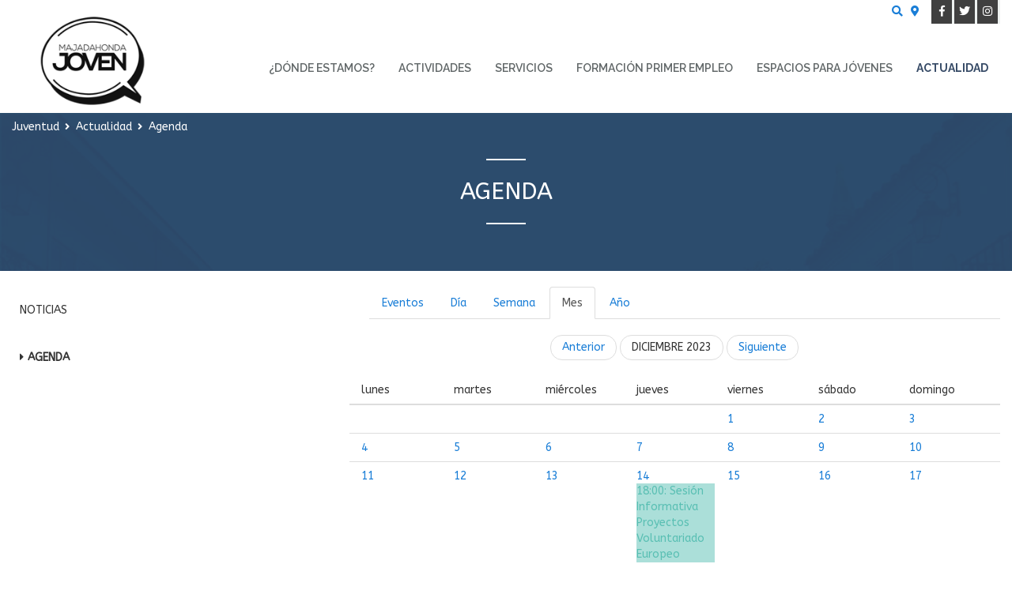

--- FILE ---
content_type: text/html;charset=UTF-8
request_url: https://juventud.majadahonda.org/agenda?p_p_id=CalendarSuite_INSTANCE_9e0gSnH0kVoT&p_p_lifecycle=0&p_p_state=normal&p_p_mode=view&p_r_p_calendarPath=%2Fhtml%2Fsuite%2Fdisplays%2Fmonth.jsp&p_r_p_time=1701388800000
body_size: 10934
content:
<!DOCTYPE html> <html class="ltr" dir="ltr" lang="es-ES"> <head> <title>Agenda - Juventud - majadahonda.org</title> <meta content="initial-scale=1.0, width=device-width" name="viewport" /> <link href="https://fonts.googleapis.com/css?family=Merriweather|Raleway:400,600,700" rel="stylesheet"> <link href="https://fonts.googleapis.com/css?family=ABeeZee" rel="stylesheet"> <meta content="text/html; charset=UTF-8" http-equiv="content-type" /> <link href="https://juventud.majadahonda.org/o/dynamic-data-mapping-form-renderer/css/main.css" rel="stylesheet" type = "text/css" /> <link href="https://juventud.majadahonda.org/o/mentions-web/css/mentions.css" rel="stylesheet" type = "text/css" /> <link data-senna-track="temporary" href="https://juventud.majadahonda.org/o/majadahonda-theme/images/favicon.ico" rel="Shortcut Icon" /> <link data-senna-track="temporary" href="https&#x3a;&#x2f;&#x2f;juventud&#x2e;majadahonda&#x2e;org&#x2f;agenda&#x3f;p_p_id&#x3d;CalendarSuite_INSTANCE_9e0gSnH0kVoT&#x26;p_p_lifecycle&#x3d;0&#x26;p_p_state&#x3d;normal&#x26;p_p_mode&#x3d;view&#x26;p_r_p_calendarPath&#x3d;&#x25;2Fhtml&#x25;2Fsuite&#x25;2Fdisplays&#x25;2Fmonth&#x2e;jsp&#x26;p_r_p_time&#x3d;1701388800000" rel="canonical" /> <link class="lfr-css-file" data-senna-track="temporary" href="https&#x3a;&#x2f;&#x2f;juventud&#x2e;majadahonda&#x2e;org&#x2f;o&#x2f;majadahonda-theme&#x2f;css&#x2f;aui&#x2e;css&#x3f;browserId&#x3d;other&#x26;themeId&#x3d;juventud_WAR_majadahondatheme&#x26;minifierType&#x3d;css&#x26;languageId&#x3d;es_ES&#x26;b&#x3d;7006&#x26;t&#x3d;1764938535427" id="liferayAUICSS" rel="stylesheet" type="text/css" /> <link data-senna-track="temporary" href="&#x2f;o&#x2f;frontend-css-web&#x2f;main&#x2e;css&#x3f;browserId&#x3d;other&#x26;themeId&#x3d;juventud_WAR_majadahondatheme&#x26;minifierType&#x3d;css&#x26;languageId&#x3d;es_ES&#x26;b&#x3d;7006&#x26;t&#x3d;1532944200789" id="liferayPortalCSS" rel="stylesheet" type="text/css" /> <link data-senna-track="temporary" href="&#x2f;combo&#x3f;browserId&#x3d;other&#x26;minifierType&#x3d;&#x26;themeId&#x3d;juventud_WAR_majadahondatheme&#x26;languageId&#x3d;es_ES&#x26;b&#x3d;7006&#x26;CalendarSuite_INSTANCE_9e0gSnH0kVoT&#x3a;&#x25;2Fcss&#x25;2Fmain&#x2e;css&#x26;com_liferay_product_navigation_product_menu_web_portlet_ProductMenuPortlet&#x3a;&#x25;2Fcss&#x25;2Fmain&#x2e;css&#x26;t&#x3d;1753998022000" id="89784bf0" rel="stylesheet" type="text/css" /> <script data-senna-track="temporary" type="text/javascript">var Liferay=Liferay||{};
Liferay.Browser={acceptsGzip:function(){return!0},getMajorVersion:function(){return 131},getRevision:function(){return"537.36"},getVersion:function(){return"131.0"},isAir:function(){return!1},isChrome:function(){return!0},isEdge:function(){return!1},isFirefox:function(){return!1},isGecko:function(){return!0},isIe:function(){return!1},isIphone:function(){return!1},isLinux:function(){return!1},isMac:function(){return!0},isMobile:function(){return!1},isMozilla:function(){return!1},isOpera:function(){return!1},
isRtf:function(){return!0},isSafari:function(){return!0},isSun:function(){return!1},isWebKit:function(){return!0},isWindows:function(){return!1}};Liferay.Data=Liferay.Data||{};Liferay.Data.ICONS_INLINE_SVG=!0;Liferay.Data.NAV_SELECTOR="#navigation";Liferay.Data.NAV_SELECTOR_MOBILE="#navigationCollapse";Liferay.Data.isCustomizationView=function(){return!1};Liferay.Data.notices=[null];
Liferay.PortletKeys={DOCUMENT_LIBRARY:"com_liferay_document_library_web_portlet_DLPortlet",DYNAMIC_DATA_MAPPING:"com_liferay_dynamic_data_mapping_web_portlet_DDMPortlet",ITEM_SELECTOR:"com_liferay_item_selector_web_portlet_ItemSelectorPortlet"};Liferay.PropsValues={JAVASCRIPT_SINGLE_PAGE_APPLICATION_TIMEOUT:0,NTLM_AUTH_ENABLED:!1,UPLOAD_SERVLET_REQUEST_IMPL_MAX_SIZE:204857600};
Liferay.ThemeDisplay={getLayoutId:function(){return"66"},getLayoutRelativeControlPanelURL:function(){return"/group/juventud/~/control_panel/manage?p_p_id\x3dCalendarSuite_INSTANCE_9e0gSnH0kVoT"},getLayoutRelativeURL:function(){return"/agenda"},getLayoutURL:function(){return"https://juventud.majadahonda.org/agenda"},getParentLayoutId:function(){return"65"},isControlPanel:function(){return!1},isPrivateLayout:function(){return"false"},isVirtualLayout:function(){return!1},getBCP47LanguageId:function(){return"es-ES"},
getCDNBaseURL:function(){return"https://juventud.majadahonda.org"},getCDNDynamicResourcesHost:function(){return""},getCDNHost:function(){return""},getCompanyGroupId:function(){return"32690"},getCompanyId:function(){return"32656"},getDefaultLanguageId:function(){return"es_ES"},getDoAsUserIdEncoded:function(){return""},getLanguageId:function(){return"es_ES"},getParentGroupId:function(){return"99210"},getPathContext:function(){return""},getPathImage:function(){return"/image"},getPathJavaScript:function(){return"/o/frontend-js-web"},
getPathMain:function(){return"/c"},getPathThemeImages:function(){return"https://juventud.majadahonda.org/o/majadahonda-theme/images"},getPathThemeRoot:function(){return"/o/majadahonda-theme"},getPlid:function(){return"186255"},getPortalURL:function(){return"https://juventud.majadahonda.org"},getScopeGroupId:function(){return"99210"},getScopeGroupIdOrLiveGroupId:function(){return"99210"},getSessionId:function(){return""},getSiteAdminURL:function(){return"https://juventud.majadahonda.org/group/juventud/~/control_panel/manage?p_p_lifecycle\x3d0\x26p_p_state\x3dmaximized\x26p_p_mode\x3dview"},
getSiteGroupId:function(){return"99210"},getURLControlPanel:function(){return"/group/control_panel?refererPlid\x3d186255"},getURLHome:function(){return"https://juventud.majadahonda.org/web/guest"},getUserId:function(){return"32659"},getUserName:function(){return""},isAddSessionIdToURL:function(){return!1},isFreeformLayout:function(){return!1},isImpersonated:function(){return!1},isSignedIn:function(){return!1},isStateExclusive:function(){return!1},isStateMaximized:function(){return!1},isStatePopUp:function(){return!1}};
var themeDisplay=Liferay.ThemeDisplay;
Liferay.AUI={getAvailableLangPath:function(){return"available_languages.jsp?browserId\x3dother\x26themeId\x3djuventud_WAR_majadahondatheme\x26colorSchemeId\x3d01\x26minifierType\x3djs\x26languageId\x3des_ES\x26b\x3d7006\x26t\x3d1532944201047"},getCombine:function(){return!0},getComboPath:function(){return"/combo/?browserId\x3dother\x26minifierType\x3d\x26languageId\x3des_ES\x26b\x3d7006\x26t\x3d1532944201047\x26"},getDateFormat:function(){return"%d/%m/%Y"},getEditorCKEditorPath:function(){return"/o/frontend-editor-ckeditor-web"},getFilter:function(){return"min"},
getFilterConfig:function(){var a=null;this.getCombine()||(a={replaceStr:".js"+this.getStaticResourceURLParams(),searchExp:"\\.js$"});return a},getJavaScriptRootPath:function(){return"/o/frontend-js-web"},getLangPath:function(){return"aui_lang.jsp?browserId\x3dother\x26themeId\x3djuventud_WAR_majadahondatheme\x26colorSchemeId\x3d01\x26minifierType\x3djs\x26languageId\x3des_ES\x26b\x3d7006\x26t\x3d1532944201047"},getPortletRootPath:function(){return"/html/portlet"},getStaticResourceURLParams:function(){return"?browserId\x3dother\x26minifierType\x3d\x26languageId\x3des_ES\x26b\x3d7006\x26t\x3d1532944201047"}};
Liferay.authToken="Zfze4byd";Liferay.currentURL="/agenda?p_p_id\x3dCalendarSuite_INSTANCE_9e0gSnH0kVoT\x26p_p_lifecycle\x3d0\x26p_p_state\x3dnormal\x26p_p_mode\x3dview\x26p_r_p_calendarPath\x3d%2Fhtml%2Fsuite%2Fdisplays%2Fmonth.jsp\x26p_r_p_time\x3d1701388800000";Liferay.currentURLEncoded="%2Fagenda%3Fp_p_id%3DCalendarSuite_INSTANCE_9e0gSnH0kVoT%26p_p_lifecycle%3D0%26p_p_state%3Dnormal%26p_p_mode%3Dview%26p_r_p_calendarPath%3D%252Fhtml%252Fsuite%252Fdisplays%252Fmonth.jsp%26p_r_p_time%3D1701388800000";</script> <script src="/o/js_loader_modules?t=1764938535427" type="text/javascript"></script> <script src="/o/frontend-js-web/everything.jsp?browserId=other&amp;themeId=juventud_WAR_majadahondatheme&amp;colorSchemeId=01&amp;minifierType=js&amp;minifierBundleId=javascript.everything.files&amp;languageId=es_ES&amp;b=7006&amp;t=1532944201047" type="text/javascript"></script> <script src="/o/js_bundle_config?t=1764938548386" type="text/javascript"></script> <script data-senna-track="temporary" type="text/javascript"></script> <script data-senna-track="permanent" id="googleAnalyticsScript" type="text/javascript">(function(a,e,f,g,b,c,d){a.GoogleAnalyticsObject=b;a[b]=a[b]||function(){a[b].q=a[b].q||[];a[b].q.push(arguments)};a[b].l=1*new Date;c=e.createElement(f);d=e.getElementsByTagName(f)[0];c.async=1;c.src=g;d.parentNode.insertBefore(c,d)})(window,document,"script","//www.google-analytics.com/analytics.js","ga");ga("create","UA-133489299-5","auto");ga("send","pageview");Liferay.on("endNavigate",function(a){ga("set","page",a.path);ga("send","pageview")});</script> <!-- Google tag (gtag.js) --> <script async src="https://www.googletagmanager.com/gtag/js?id=G-QXF5FJ3DJ4"></script> <script>window.dataLayer=window.dataLayer||[];function gtag(){dataLayer.push(arguments)}gtag("js",new Date);gtag("config","G-QXF5FJ3DJ4");</script> <link class="lfr-css-file" data-senna-track="temporary" href="https&#x3a;&#x2f;&#x2f;juventud&#x2e;majadahonda&#x2e;org&#x2f;o&#x2f;majadahonda-theme&#x2f;css&#x2f;main&#x2e;css&#x3f;browserId&#x3d;other&#x26;themeId&#x3d;juventud_WAR_majadahondatheme&#x26;minifierType&#x3d;css&#x26;languageId&#x3d;es_ES&#x26;b&#x3d;7006&#x26;t&#x3d;1764938535427" id="liferayThemeCSS" rel="stylesheet" type="text/css" /> <style data-senna-track="temporary" type="text/css">#banner-inner .navbar-nav li:nth-last-child(-n+2) .dropdown-menu{left:auto!important;right:0!important}</style> <style data-senna-track="temporary" type="text/css"></style> <script type="text/javascript">Liferay.Loader.require("frontend-js-spa-web/liferay/init.es",function(a){(function(){(function(){Liferay.SPA=Liferay.SPA||{};Liferay.SPA.cacheExpirationTime=-1;Liferay.SPA.clearScreensCache=!1;Liferay.SPA.excludedPaths=["/documents","/image"];Liferay.SPA.loginRedirect="";Liferay.SPA.requestTimeout=0;Liferay.SPA.userNotification={message:"Parece que esto est\u00e1 tomando m\u00e1s tiempo del esperado.",timeout:3E4,title:"\u00a1 Uy"};a.default.init(function(b){b.setPortletsBlacklist({com_liferay_site_navigation_directory_web_portlet_SitesDirectoryPortlet:!0,
com_liferay_nested_portlets_web_portlet_NestedPortletsPortlet:!0,com_liferay_login_web_portlet_LoginPortlet:!0,newsletteradmin_WAR_newsletterportlet:!0,com_liferay_layout_admin_web_portlet_MyPagesPortlet:!0,com_liferay_login_web_portlet_FastLoginPortlet:!0,AppointmentAdmin:!0});b.setValidStatusCodes([221,490,494,499,491,492,493,495,220])})})()})()},function(a){console.error(a)});</script><link data-senna-track="permanent" href="https://juventud.majadahonda.org/combo?browserId=other&minifierType=css&languageId=es_ES&b=7006&t=1532944193502&/o/product-navigation-simulation-theme-contributor/css/simulation_panel.css&/o/product-navigation-product-menu-theme-contributor/product_navigation_product_menu.css&/o/product-navigation-control-menu-theme-contributor/product_navigation_control_menu.css" rel="stylesheet" type = "text/css" /> <script data-senna-track="permanent" src="https://juventud.majadahonda.org/combo?browserId=other&minifierType=js&languageId=es_ES&b=7006&t=1532944193502&/o/product-navigation-control-menu-theme-contributor/product_navigation_control_menu.js" type = "text/javascript"></script> </head> <body class=" controls-visible yui3-skin-sam signed-out public-page organization-site juventud-theme inner inner-layout"> <nav class="quick-access-nav" id="dfhw_quickAccessNav"> <h1 class="hide-accessible">Navegación</h1> <ul> <li><a href="#main-content">Saltar al contenido</a></li> </ul> </nav> <div class="" id="wrapper"> <div id="dialog-search" class="content-search search-box"> <a href="#" id="close-search-dialog-btn" onclick="toggleSearchDialog(event);"> <svg enable-background="new 0 0 100 100" id="Layer_search" version="1.1" viewBox="0 0 100 100" xml:space="preserve" xmlns="http://www.w3.org/2000/svg" xmlns:xlink="http://www.w3.org/1999/xlink"> <polygon fill="#ffffff" points="77.6,21.1 49.6,49.2 21.5,21.1 19.6,23 47.6,51.1 19.6,79.2 21.5,81.1 49.6,53 77.6,81.1 79.6,79.2 51.5,51.1 79.6,23 "/> </svg> <span class="hide-accessible">Cerrar</span> </a> <div class="table-layout"> <form action="https://juventud.majadahonda.org/buscador?p_p_id=com_liferay_portal_search_web_portlet_SearchPortlet&p_p_lifecycle=0&p_p_state=maximized&_com_liferay_portal_search_web_portlet_SearchPortlet_mvcPath=%2Fsearch.jsp" method="post" name="fm" class="aui-form form-inline"> <div class="search-form fields-wrapper"> <div class="label-wrapper"> <label class="aui-field-label label control-label hide-accessible" for="_com_liferay_portal_search_web_portlet_SearchPortlet_keywords">Buscar</label> </div> <span class="aui-field aui-field-text aui-field-inline lfr-search-keywords"> <span class="aui-field-content"> <span class="aui-field-element "> <input title="Buscar Texto" class="input-search" placeholder="Buscar" name="_com_liferay_portal_search_web_portlet_SearchPortlet_keywords" id="_com_liferay_portal_search_web_portlet_SearchPortlet_keywords" value="" type="text"/> </span> </span> </span> <span class="aui-field aui-field-text aui-field-inline lfr-search-button"> <span class="aui-field-content"> <span class="aui-field-element "> <button class="search btn" type="submit">Buscar</button> </span> </span> </span> </div> </form> </div> </div> <script type="text/javascript">AUI().use("aui-base",function(b){Liferay.provide(window,"toggleSearchDialog",function(a){event.preventDefault();event.stopImmediatePropagation();b.one("#dialog-search").toggleClass("show")});var d=b.one("#open-search-dialog-btn"),e=b.one("#close-search-dialog-btn"),c=b.one("#dialog-search");d&&c&&(d.on("click",function(a){a.preventDefault();a.stopImmediatePropagation();c.addClass("show")}),e.on("click",function(a){a.preventDefault();c.removeClass("show")}))});</script> <div class="container-fluid"> <div id="services"> <div class=""> <ul class="social-list pull-right list-unstyled list-inline"> <li class="facebook entry"> <a class="fab fa-facebook-f" href="https://www.facebook.com/majadahondajoven/" onclick='this.target="_blank"'><span class="hide-accessible">facebook</span></a> </li> <li class="facebook entry"> <a class="fab fa-twitter" href="https://twitter.com/majadajoven" onclick='this.target="_blank"'><span class="hide-accessible">twitter</span></a> </li> <li class="facebook entry"> <a class="fab fa-instagram" href="https://www.instagram.com/majadahonda_joven/?hl=es" onclick='this.target="_blank"'><span class="hide-accessible">instagram</span></a> </li> </ul> <ul class="services-list pull-right list-unstyled list-inline"> <li class="search-btn-entry"> <a id="open-search-dialog-btn" class="" href="#" onclick="toggleSearchDialog(event);"><i class="fas fa-search"><span class="hide-accessible">Buscar</span></i></a> </li> <li class="contacto service first" > <a class="localizacion fas fa-map-marker-alt" title="Contacto" href="https://juventud.majadahonda.org/contacto"> <span>Contacto</span> </a> </li> </ul> </div> </div> </div> <header id="banner" role="banner"> <div id="banner-inner" > <div class="container-fluid"> <div id="heading" class="pull-left"> <h1 class="site-title"> <a class="logo custom-logo" href="https://juventud.majadahonda.org" title="Ir a Juventud"> <img alt="Juventud" height="200" src="/image/layout_set_logo?img_id=1977432&amp;t=1765788645887" width="240" /> </a> </h1> </div> <button id="navigation-btn" aria-controls="navigation" aria-expanded="false" class="collapsed navbar-toggle" data-target="#navigationCollapse" data-toggle="collapse" type="button"> <span class="icon-bar"></span> <span class="icon-bar"></span> <span class="icon-bar"></span> </button> <div aria-expanded="false" class="collapse navbar-collapse pull-right" id="navigationCollapse"> <nav class="sort-pages modify-pages" id="navigation" role="navigation"> <h2 class="hide-accessible">Navegación</h2> <ul class="nav navbar-blank navbar-nav navbar-site" aria-label="Páginas del sitio web" role="menubar"> <li class="" id="layout_63" role="presentation"> <a id="layout_63-toggle" class="" aria-labelledby="layout_63" href="https://juventud.majadahonda.org/donde-estamos" role="menuitem"> ¿Dónde estamos? </a> </li> <li class="lfr-nav-item dropdown " id="layout_185" role="presentation"> <a id="layout_185-toggle" class="dropdown-toggle" aria-labelledby="layout_185" href="https://juventud.majadahonda.org/actividades" role="menuitem"> <span class="icon"><img alt="page-icon" class="layout-logo-1227833" src="/image/layout_icon?img_id=1991602&t=1765788646351" /></span> Actividades </a> <ul class="dropdown-menu child-menu" aria-expanded="false" role="menu"> <li class="" id="layout_218" role="presentation"> <a aria-labelledby="layout_218" href="https://juventud.majadahonda.org/actividades-en-primavera" role="menuitem">Primavera</a> </li> <li class="" id="layout_36" role="presentation"> <a aria-labelledby="layout_36" href="https://juventud.majadahonda.org/actividades-en-verano" role="menuitem">Verano</a> </li> <li class="" id="layout_219" role="presentation"> <a aria-labelledby="layout_219" href="https://juventud.majadahonda.org/actividades-en-otono" role="menuitem">Otoño</a> </li> <li class="" id="layout_216" role="presentation"> <a aria-labelledby="layout_216" href="https://juventud.majadahonda.org/actividades-en-invierno" role="menuitem">Invierno</a> </li> </ul> </li> <li class="lfr-nav-item dropdown " id="layout_3" role="presentation"> <a id="layout_3-toggle" class="dropdown-toggle" aria-labelledby="layout_3" href="https://juventud.majadahonda.org/servicios" role="menuitem"> <span class="icon"><img alt="page-icon" class="layout-logo-99247" src="/image/layout_icon?img_id=186751&t=1765788646355" /></span> Servicios </a> <ul class="dropdown-menu child-menu" aria-expanded="false" role="menu"> <li class="" id="layout_4" role="presentation"> <a aria-labelledby="layout_4" href="https://juventud.majadahonda.org/centro-de-informacion-y-documentacion-juvenil" role="menuitem">Centro de Información y Documentación Juvenil (CIDJ)</a> </li> <li class="" id="layout_11" role="presentation"> <a aria-labelledby="layout_11" href="https://juventud.majadahonda.org/oficina-de-programas-internacionales-de-movilidad-opim" role="menuitem">Oficina de Programas Internacionales de Movilidad (OPIM)</a> </li> <li class="" id="layout_19" role="presentation"> <a aria-labelledby="layout_19" href="https://juventud.majadahonda.org/punto-de-informacion-al-voluntariado" role="menuitem">Punto de Información al Voluntariado (PIV)</a> </li> <li class="" id="layout_27" role="presentation"> <a aria-labelledby="layout_27" href="https://juventud.majadahonda.org/majadahonda-tec" role="menuitem">Majadahonda Tec</a> </li> <li class="" id="layout_33" role="presentation"> <a aria-labelledby="layout_33" href="https://juventud.majadahonda.org/escuela-animacion" role="menuitem">Escuela de Animación</a> </li> <li class="" id="layout_35" role="presentation"> <a aria-labelledby="layout_35" href="https://juventud.majadahonda.org/asesorias" role="menuitem">Asesorías</a> </li> <li class="" id="layout_217" role="presentation"> <a aria-labelledby="layout_217" href="https://juventud.majadahonda.org/programa-con-centros-educativos" role="menuitem">Programa con Centros Educativos</a> </li> </ul> </li> <li class="lfr-nav-item dropdown " id="layout_37" role="presentation"> <a id="layout_37-toggle" class="dropdown-toggle" aria-labelledby="layout_37" href="https://juventud.majadahonda.org/formacion-primer-empleo" role="menuitem"> <span class="icon"><img alt="page-icon" class="layout-logo-99427" src="/image/layout_icon?img_id=186765&t=1765788646356" /></span> Formación primer empleo </a> <ul class="dropdown-menu child-menu" aria-expanded="false" role="menu"> <li class="" id="layout_232" role="presentation"> <a aria-labelledby="layout_232" href="https://juventud.majadahonda.org/cursos-primer-empleo" role="menuitem">Cursos primer empleo</a> </li> </ul> </li> <li class="lfr-nav-item dropdown " id="layout_64" role="presentation"> <a id="layout_64-toggle" class="dropdown-toggle" aria-labelledby="layout_64" href="https://juventud.majadahonda.org/espacios-jovenes" role="menuitem"> <span class="icon"><img alt="page-icon" class="layout-logo-186032" src="/image/layout_icon?img_id=186737&t=1765788646359" /></span> Espacios para Jóvenes </a> <ul class="dropdown-menu child-menu" aria-expanded="false" role="menu"> <li class="" id="layout_71" role="presentation"> <a aria-labelledby="layout_71" href="https://juventud.majadahonda.org/espacios-para-jovenes" role="menuitem">Espacios para Jóvenes</a> </li> </ul> </li> <li aria-selected='true' class="lfr-nav-item dropdown selected" id="layout_65" role="presentation"> <a id="layout_65-toggle" class="dropdown-toggle" aria-labelledby="layout_65" aria-haspopup='true' href="https://juventud.majadahonda.org/actualidad" role="menuitem"> <span class="icon"><img alt="page-icon" class="layout-logo-186250" src="/image/layout_icon?img_id=1991631&t=1765788646361" /></span> Actualidad </a> <ul class="dropdown-menu child-menu" aria-expanded="false" role="menu"> <li class="" id="layout_67" role="presentation"> <a aria-labelledby="layout_67" href="https://juventud.majadahonda.org/noticias" role="menuitem">Noticias</a> </li> <li aria-selected='true' class="selected" id="layout_66" role="presentation"> <a aria-labelledby="layout_66" href="https://juventud.majadahonda.org/agenda" role="menuitem">Agenda</a> </li> </ul> </li> </ul> </nav> </div> </div> </div> </header> <section id="content"> <nav id="breadcrumbs" class="breadcrumbs-wrapper"> <div class="container-fluid"> <div class="portlet-boundary portlet-boundary_com_liferay_site_navigation_breadcrumb_web_portlet_SiteNavigationBreadcrumbPortlet_ portlet-static portlet-static-end portlet-barebone portlet-breadcrumb " id="p_p_id_com_liferay_site_navigation_breadcrumb_web_portlet_SiteNavigationBreadcrumbPortlet_" > <span id="p_com_liferay_site_navigation_breadcrumb_web_portlet_SiteNavigationBreadcrumbPortlet"></span> <section class="portlet" id="portlet_com_liferay_site_navigation_breadcrumb_web_portlet_SiteNavigationBreadcrumbPortlet"> <div class="portlet-content"> <div class=" portlet-content-container" > <div class="portlet-body"> <div id="_com_liferay_site_navigation_breadcrumb_web_portlet_SiteNavigationBreadcrumbPortlet_breadcrumbs-defaultScreen"> <ul class="breadcrumb breadcrumb-horizontal"> <li class=""> <a href="https://juventud.majadahonda.org" > Juventud </a> </li> <li class=""> <a href="https://juventud.majadahonda.org/actualidad" > Actualidad </a> </li> <li class="active"> Agenda </li> </ul> </div> </div> </div> </div> </section> </div> </div> </nav> <div class="page-title-outer fixed-bg" style="background-image: url('https://juventud.majadahonda.org/o/majadahonda-theme/css/images/bg/ayuntamiento.jpg');"> <div class="mask"><!-- mask --></div> <div class="page-title"> <h2 class="text-center"> Agenda </h2> </div> </div> <div class="container-fluid"> <div class="columns-2" id="main-content" role="main"> <div class="portlet-layout row"> <div class="col-md-4 portlet-column portlet-column-first" id="column-1"> <div class="portlet-dropzone portlet-column-content portlet-column-content-first" id="layout-column_column-1"> <div class="portlet-boundary portlet-boundary_com_liferay_site_navigation_menu_web_portlet_SiteNavigationMenuPortlet_ portlet-static portlet-static-end portlet-barebone portlet-navigation " id="p_p_id_com_liferay_site_navigation_menu_web_portlet_SiteNavigationMenuPortlet_INSTANCE_VNKGfjC9MqPP_" > <span id="p_com_liferay_site_navigation_menu_web_portlet_SiteNavigationMenuPortlet_INSTANCE_VNKGfjC9MqPP"></span> <section class="portlet" id="portlet_com_liferay_site_navigation_menu_web_portlet_SiteNavigationMenuPortlet_INSTANCE_VNKGfjC9MqPP"> <div class="portlet-content"> <div class=" portlet-content-container" > <div class="portlet-body"> <div aria-label="Páginas del sitio web" class="list-menu"> <ul class="layouts level-1"> <li class="lfr-nav-item" > <a class="lfr-nav-item" href="https://juventud.majadahonda.org/noticias" >Noticias</a> </li> <li class="lfr-nav-item open selected active" aria-selected='true'> <a class="lfr-nav-item open selected active" href="https://juventud.majadahonda.org/agenda" >Agenda</a> </li> </ul> </div> </div> </div> </div> </section> </div> </div> </div> <div class="col-md-8 portlet-column portlet-column-last" id="column-2"> <div class="portlet-dropzone portlet-column-content portlet-column-content-last" id="layout-column_column-2"> <div class="portlet-boundary portlet-boundary_CalendarSuite_ portlet-static portlet-static-end portlet-barebone calendar-portlet " id="p_p_id_CalendarSuite_INSTANCE_9e0gSnH0kVoT_" > <span id="p_CalendarSuite_INSTANCE_9e0gSnH0kVoT"></span> <section class="portlet" id="portlet_CalendarSuite_INSTANCE_9e0gSnH0kVoT"> <div class="portlet-content"> <div class=" portlet-content-container" > <div class="portlet-body"> <div class = "nav-tabs-wrapper"> <input name="_CalendarSuite_INSTANCE_9e0gSnH0kVoT_<portlet:namespace/>calendarPathTabsScroll" type="hidden" /> <ul class="lfr-nav nav nav-tabs " data-tabs-namespace="_CalendarSuite_INSTANCE_9e0gSnH0kVoT_<portlet:namespace/>calendarPath"> <li class="tab" data-tab-name="events" id="_CalendarSuite_INSTANCE_9e0gSnH0kVoT_<portlet:namespace/>calendarPath471041161091084711511710511610147100105115112108971211154710810511511646106115112TabsId"> <a href="https&#x3a;&#x2f;&#x2f;juventud&#x2e;majadahonda&#x2e;org&#x2f;agenda&#x3f;p_p_id&#x3d;CalendarSuite_INSTANCE_9e0gSnH0kVoT&#x26;p_p_lifecycle&#x3d;0&#x26;p_p_state&#x3d;normal&#x26;p_p_mode&#x3d;view&#x26;p_r_p_time&#x3d;1767744000000&#x26;p_r_p_calendarPath&#x3d;&#x25;2Fhtml&#x25;2Fsuite&#x25;2Fdisplays&#x25;2Flist&#x2e;jsp&#x26;p_r_p_categoryId&#x3d;0" onClick=""> Eventos </a> </li> <li class="tab" data-tab-name="day" id="_CalendarSuite_INSTANCE_9e0gSnH0kVoT_<portlet:namespace/>calendarPath47104116109108471151171051161014710010511511210897121115471009712146106115112TabsId"> <a href="https&#x3a;&#x2f;&#x2f;juventud&#x2e;majadahonda&#x2e;org&#x2f;agenda&#x3f;p_p_id&#x3d;CalendarSuite_INSTANCE_9e0gSnH0kVoT&#x26;p_p_lifecycle&#x3d;0&#x26;p_p_state&#x3d;normal&#x26;p_p_mode&#x3d;view&#x26;p_r_p_time&#x3d;1767744000000&#x26;p_r_p_calendarPath&#x3d;&#x25;2Fhtml&#x25;2Fsuite&#x25;2Fdisplays&#x25;2Fday&#x2e;jsp" onClick=""> Día </a> </li> <li class="tab" data-tab-name="week" id="_CalendarSuite_INSTANCE_9e0gSnH0kVoT_<portlet:namespace/>calendarPath471041161091084711511710511610147100105115112108971211154711910110110746106115112TabsId"> <a href="https&#x3a;&#x2f;&#x2f;juventud&#x2e;majadahonda&#x2e;org&#x2f;agenda&#x3f;p_p_id&#x3d;CalendarSuite_INSTANCE_9e0gSnH0kVoT&#x26;p_p_lifecycle&#x3d;0&#x26;p_p_state&#x3d;normal&#x26;p_p_mode&#x3d;view&#x26;p_r_p_time&#x3d;1767571200000&#x26;p_r_p_calendarPath&#x3d;&#x25;2Fhtml&#x25;2Fsuite&#x25;2Fdisplays&#x25;2Fweek&#x2e;jsp" onClick=""> Semana </a> </li> <li class="tab active" data-tab-name="month" id="_CalendarSuite_INSTANCE_9e0gSnH0kVoT_<portlet:namespace/>calendarPath471041161091084711511710511610147100105115112108971211154710911111011610446106115112TabsId"> <a href="https&#x3a;&#x2f;&#x2f;juventud&#x2e;majadahonda&#x2e;org&#x2f;agenda&#x3f;p_p_id&#x3d;CalendarSuite_INSTANCE_9e0gSnH0kVoT&#x26;p_p_lifecycle&#x3d;0&#x26;p_p_state&#x3d;normal&#x26;p_p_mode&#x3d;view&#x26;p_r_p_time&#x3d;1767225600000&#x26;p_r_p_calendarPath&#x3d;&#x25;2Fhtml&#x25;2Fsuite&#x25;2Fdisplays&#x25;2Fmonth&#x2e;jsp" onClick=""> Mes </a> </li> <li class="tab" data-tab-name="year" id="_CalendarSuite_INSTANCE_9e0gSnH0kVoT_<portlet:namespace/>calendarPath47104116109108471151171051161014710010511511210897121115471211019711446106115112TabsId"> <a href="https&#x3a;&#x2f;&#x2f;juventud&#x2e;majadahonda&#x2e;org&#x2f;agenda&#x3f;p_p_id&#x3d;CalendarSuite_INSTANCE_9e0gSnH0kVoT&#x26;p_p_lifecycle&#x3d;0&#x26;p_p_state&#x3d;normal&#x26;p_p_mode&#x3d;view&#x26;p_r_p_time&#x3d;1767225600000&#x26;p_r_p_calendarPath&#x3d;&#x25;2Fhtml&#x25;2Fsuite&#x25;2Fdisplays&#x25;2Fyear&#x2e;jsp" onClick=""> Año </a> </li> </ul> </div> <div class = "month-view"> <div class="paginator"> <ul class="pager"> <li class="prev-entry"> <a class="prev" href="https://juventud.majadahonda.org/agenda?p_p_id=CalendarSuite_INSTANCE_9e0gSnH0kVoT&p_p_lifecycle=0&p_p_state=normal&p_p_mode=view&p_r_p_calendarPath=%2Fhtml%2Fsuite%2Fdisplays%2Fmonth.jsp&p_r_p_time=1698796800000"> Anterior </a> </li> <li class="current-entry"> <span class="month"> DICIEMBRE 2023 </span> </li> <li class="next-entry"> <a class="next" href="https://juventud.majadahonda.org/agenda?p_p_id=CalendarSuite_INSTANCE_9e0gSnH0kVoT&p_p_lifecycle=0&p_p_state=normal&p_p_mode=view&p_r_p_calendarPath=%2Fhtml%2Fsuite%2Fdisplays%2Fmonth.jsp&p_r_p_time=1704067200000"> Siguiente </a> </li> </ul> </div> <table class="month-table table"> <thead> <tr class="portlet-section-header results-header text-center"> <th align="center" height="25" width="15%"> lunes </th> <th align="center" height="25" width="14%"> martes </th> <th align="center" height="25" width="14%"> miércoles </th> <th align="center" height="25" width="14%"> jueves </th> <th align="center" height="25" width="14%"> viernes </th> <th align="center" height="25" width="14%"> sábado </th> <th align="center" height="25" width="15%"> domingo </th> </tr> </thead> <tbody> <tr class = "week-row"> <td class = "day"/> <td class = "day"/> <td class = "day"/> <td class = "day"/> <td data-th="viernes" class = 'day ' > <div class = day-number> <a href="https://juventud.majadahonda.org/agenda?p_p_id=CalendarSuite_INSTANCE_9e0gSnH0kVoT&p_p_lifecycle=0&p_p_state=normal&p_p_mode=view&p_r_p_calendarPath=%2Fhtml%2Fsuite%2Fdisplays%2Fday.jsp&p_r_p_time=1701388800000">1</a> </div> <ul class = "calendar-bookings list-unstyled"> </ul> </ul> </td> <td data-th="sábado" class = 'day ' > <div class = day-number> <a href="https://juventud.majadahonda.org/agenda?p_p_id=CalendarSuite_INSTANCE_9e0gSnH0kVoT&p_p_lifecycle=0&p_p_state=normal&p_p_mode=view&p_r_p_calendarPath=%2Fhtml%2Fsuite%2Fdisplays%2Fday.jsp&p_r_p_time=1701475200000">2</a> </div> <ul class = "calendar-bookings list-unstyled"> </ul> </ul> </td> <td data-th="domingo" class = 'day ' > <div class = day-number> <a href="https://juventud.majadahonda.org/agenda?p_p_id=CalendarSuite_INSTANCE_9e0gSnH0kVoT&p_p_lifecycle=0&p_p_state=normal&p_p_mode=view&p_r_p_calendarPath=%2Fhtml%2Fsuite%2Fdisplays%2Fday.jsp&p_r_p_time=1701561600000">3</a> </div> <ul class = "calendar-bookings list-unstyled"> </ul> </ul> </tr> <tr class = "week-row"> </td> <td data-th="lunes" class = 'day ' > <div class = day-number> <a href="https://juventud.majadahonda.org/agenda?p_p_id=CalendarSuite_INSTANCE_9e0gSnH0kVoT&p_p_lifecycle=0&p_p_state=normal&p_p_mode=view&p_r_p_calendarPath=%2Fhtml%2Fsuite%2Fdisplays%2Fday.jsp&p_r_p_time=1701648000000">4</a> </div> <ul class = "calendar-bookings list-unstyled"> </ul> </ul> </td> <td data-th="martes" class = 'day ' > <div class = day-number> <a href="https://juventud.majadahonda.org/agenda?p_p_id=CalendarSuite_INSTANCE_9e0gSnH0kVoT&p_p_lifecycle=0&p_p_state=normal&p_p_mode=view&p_r_p_calendarPath=%2Fhtml%2Fsuite%2Fdisplays%2Fday.jsp&p_r_p_time=1701734400000">5</a> </div> <ul class = "calendar-bookings list-unstyled"> </ul> </ul> </td> <td data-th="miércoles" class = 'day ' > <div class = day-number> <a href="https://juventud.majadahonda.org/agenda?p_p_id=CalendarSuite_INSTANCE_9e0gSnH0kVoT&p_p_lifecycle=0&p_p_state=normal&p_p_mode=view&p_r_p_calendarPath=%2Fhtml%2Fsuite%2Fdisplays%2Fday.jsp&p_r_p_time=1701820800000">6</a> </div> <ul class = "calendar-bookings list-unstyled"> </ul> </ul> </td> <td data-th="jueves" class = 'day ' > <div class = day-number> <a href="https://juventud.majadahonda.org/agenda?p_p_id=CalendarSuite_INSTANCE_9e0gSnH0kVoT&p_p_lifecycle=0&p_p_state=normal&p_p_mode=view&p_r_p_calendarPath=%2Fhtml%2Fsuite%2Fdisplays%2Fday.jsp&p_r_p_time=1701907200000">7</a> </div> <ul class = "calendar-bookings list-unstyled"> </ul> </ul> </td> <td data-th="viernes" class = 'day ' > <div class = day-number> <a href="https://juventud.majadahonda.org/agenda?p_p_id=CalendarSuite_INSTANCE_9e0gSnH0kVoT&p_p_lifecycle=0&p_p_state=normal&p_p_mode=view&p_r_p_calendarPath=%2Fhtml%2Fsuite%2Fdisplays%2Fday.jsp&p_r_p_time=1701993600000">8</a> </div> <ul class = "calendar-bookings list-unstyled"> </ul> </ul> </td> <td data-th="sábado" class = 'day ' > <div class = day-number> <a href="https://juventud.majadahonda.org/agenda?p_p_id=CalendarSuite_INSTANCE_9e0gSnH0kVoT&p_p_lifecycle=0&p_p_state=normal&p_p_mode=view&p_r_p_calendarPath=%2Fhtml%2Fsuite%2Fdisplays%2Fday.jsp&p_r_p_time=1702080000000">9</a> </div> <ul class = "calendar-bookings list-unstyled"> </ul> </ul> </td> <td data-th="domingo" class = 'day ' > <div class = day-number> <a href="https://juventud.majadahonda.org/agenda?p_p_id=CalendarSuite_INSTANCE_9e0gSnH0kVoT&p_p_lifecycle=0&p_p_state=normal&p_p_mode=view&p_r_p_calendarPath=%2Fhtml%2Fsuite%2Fdisplays%2Fday.jsp&p_r_p_time=1702166400000">10</a> </div> <ul class = "calendar-bookings list-unstyled"> </ul> </ul> </tr> <tr class = "week-row"> </td> <td data-th="lunes" class = 'day ' > <div class = day-number> <a href="https://juventud.majadahonda.org/agenda?p_p_id=CalendarSuite_INSTANCE_9e0gSnH0kVoT&p_p_lifecycle=0&p_p_state=normal&p_p_mode=view&p_r_p_calendarPath=%2Fhtml%2Fsuite%2Fdisplays%2Fday.jsp&p_r_p_time=1702252800000">11</a> </div> <ul class = "calendar-bookings list-unstyled"> </ul> </ul> </td> <td data-th="martes" class = 'day ' > <div class = day-number> <a href="https://juventud.majadahonda.org/agenda?p_p_id=CalendarSuite_INSTANCE_9e0gSnH0kVoT&p_p_lifecycle=0&p_p_state=normal&p_p_mode=view&p_r_p_calendarPath=%2Fhtml%2Fsuite%2Fdisplays%2Fday.jsp&p_r_p_time=1702339200000">12</a> </div> <ul class = "calendar-bookings list-unstyled"> </ul> </ul> </td> <td data-th="miércoles" class = 'day ' > <div class = day-number> <a href="https://juventud.majadahonda.org/agenda?p_p_id=CalendarSuite_INSTANCE_9e0gSnH0kVoT&p_p_lifecycle=0&p_p_state=normal&p_p_mode=view&p_r_p_calendarPath=%2Fhtml%2Fsuite%2Fdisplays%2Fday.jsp&p_r_p_time=1702425600000">13</a> </div> <ul class = "calendar-bookings list-unstyled"> </ul> </ul> </td> <td data-th="jueves" class = 'day busy-day' > <div class = day-number> <a href="https://juventud.majadahonda.org/agenda?p_p_id=CalendarSuite_INSTANCE_9e0gSnH0kVoT&p_p_lifecycle=0&p_p_state=normal&p_p_mode=view&p_r_p_calendarPath=%2Fhtml%2Fsuite%2Fdisplays%2Fday.jsp&p_r_p_time=1702512000000">14</a> </div> <ul class = "calendar-bookings list-unstyled"> <li class = "calendar-booking" style = 'background: rgba(89,191,179, 0.5)'> <div class = "calendar-booking-detail"> <span class = "hour" style = 'color: rgb(89,191,179)'> 18:00: </span> <a class = "title" id = 'title0' href="https://juventud.majadahonda.org/agenda?p_p_id=CalendarSuite_INSTANCE_9e0gSnH0kVoT&p_p_lifecycle=0&p_p_state=normal&p_p_mode=view&p_r_p_calendarBookingId=1863484&p_r_p_calendarPath=%2Fhtml%2Fsuite%2Fdisplays%2Fdetail.jsp&_CalendarSuite_INSTANCE_9e0gSnH0kVoT_title=Sesi%C3%B3n+Informativa+Proyectos+Voluntariado+Europeo" style ='color: rgb(89,191,179)'>Sesión Informativa Proyectos Voluntariado Europeo </a> </div> </li> </ul> </ul> </td> <td data-th="viernes" class = 'day ' > <div class = day-number> <a href="https://juventud.majadahonda.org/agenda?p_p_id=CalendarSuite_INSTANCE_9e0gSnH0kVoT&p_p_lifecycle=0&p_p_state=normal&p_p_mode=view&p_r_p_calendarPath=%2Fhtml%2Fsuite%2Fdisplays%2Fday.jsp&p_r_p_time=1702598400000">15</a> </div> <ul class = "calendar-bookings list-unstyled"> </ul> </ul> </td> <td data-th="sábado" class = 'day ' > <div class = day-number> <a href="https://juventud.majadahonda.org/agenda?p_p_id=CalendarSuite_INSTANCE_9e0gSnH0kVoT&p_p_lifecycle=0&p_p_state=normal&p_p_mode=view&p_r_p_calendarPath=%2Fhtml%2Fsuite%2Fdisplays%2Fday.jsp&p_r_p_time=1702684800000">16</a> </div> <ul class = "calendar-bookings list-unstyled"> </ul> </ul> </td> <td data-th="domingo" class = 'day ' > <div class = day-number> <a href="https://juventud.majadahonda.org/agenda?p_p_id=CalendarSuite_INSTANCE_9e0gSnH0kVoT&p_p_lifecycle=0&p_p_state=normal&p_p_mode=view&p_r_p_calendarPath=%2Fhtml%2Fsuite%2Fdisplays%2Fday.jsp&p_r_p_time=1702771200000">17</a> </div> <ul class = "calendar-bookings list-unstyled"> </ul> </ul> </tr> <tr class = "week-row"> </td> <td data-th="lunes" class = 'day ' > <div class = day-number> <a href="https://juventud.majadahonda.org/agenda?p_p_id=CalendarSuite_INSTANCE_9e0gSnH0kVoT&p_p_lifecycle=0&p_p_state=normal&p_p_mode=view&p_r_p_calendarPath=%2Fhtml%2Fsuite%2Fdisplays%2Fday.jsp&p_r_p_time=1702857600000">18</a> </div> <ul class = "calendar-bookings list-unstyled"> </ul> </ul> </td> <td data-th="martes" class = 'day ' > <div class = day-number> <a href="https://juventud.majadahonda.org/agenda?p_p_id=CalendarSuite_INSTANCE_9e0gSnH0kVoT&p_p_lifecycle=0&p_p_state=normal&p_p_mode=view&p_r_p_calendarPath=%2Fhtml%2Fsuite%2Fdisplays%2Fday.jsp&p_r_p_time=1702944000000">19</a> </div> <ul class = "calendar-bookings list-unstyled"> </ul> </ul> </td> <td data-th="miércoles" class = 'day ' > <div class = day-number> <a href="https://juventud.majadahonda.org/agenda?p_p_id=CalendarSuite_INSTANCE_9e0gSnH0kVoT&p_p_lifecycle=0&p_p_state=normal&p_p_mode=view&p_r_p_calendarPath=%2Fhtml%2Fsuite%2Fdisplays%2Fday.jsp&p_r_p_time=1703030400000">20</a> </div> <ul class = "calendar-bookings list-unstyled"> </ul> </ul> </td> <td data-th="jueves" class = 'day ' > <div class = day-number> <a href="https://juventud.majadahonda.org/agenda?p_p_id=CalendarSuite_INSTANCE_9e0gSnH0kVoT&p_p_lifecycle=0&p_p_state=normal&p_p_mode=view&p_r_p_calendarPath=%2Fhtml%2Fsuite%2Fdisplays%2Fday.jsp&p_r_p_time=1703116800000">21</a> </div> <ul class = "calendar-bookings list-unstyled"> </ul> </ul> </td> <td data-th="viernes" class = 'day ' > <div class = day-number> <a href="https://juventud.majadahonda.org/agenda?p_p_id=CalendarSuite_INSTANCE_9e0gSnH0kVoT&p_p_lifecycle=0&p_p_state=normal&p_p_mode=view&p_r_p_calendarPath=%2Fhtml%2Fsuite%2Fdisplays%2Fday.jsp&p_r_p_time=1703203200000">22</a> </div> <ul class = "calendar-bookings list-unstyled"> </ul> </ul> </td> <td data-th="sábado" class = 'day ' > <div class = day-number> <a href="https://juventud.majadahonda.org/agenda?p_p_id=CalendarSuite_INSTANCE_9e0gSnH0kVoT&p_p_lifecycle=0&p_p_state=normal&p_p_mode=view&p_r_p_calendarPath=%2Fhtml%2Fsuite%2Fdisplays%2Fday.jsp&p_r_p_time=1703289600000">23</a> </div> <ul class = "calendar-bookings list-unstyled"> </ul> </ul> </td> <td data-th="domingo" class = 'day ' > <div class = day-number> <a href="https://juventud.majadahonda.org/agenda?p_p_id=CalendarSuite_INSTANCE_9e0gSnH0kVoT&p_p_lifecycle=0&p_p_state=normal&p_p_mode=view&p_r_p_calendarPath=%2Fhtml%2Fsuite%2Fdisplays%2Fday.jsp&p_r_p_time=1703376000000">24</a> </div> <ul class = "calendar-bookings list-unstyled"> </ul> </ul> </tr> <tr class = "week-row"> </td> <td data-th="lunes" class = 'day ' > <div class = day-number> <a href="https://juventud.majadahonda.org/agenda?p_p_id=CalendarSuite_INSTANCE_9e0gSnH0kVoT&p_p_lifecycle=0&p_p_state=normal&p_p_mode=view&p_r_p_calendarPath=%2Fhtml%2Fsuite%2Fdisplays%2Fday.jsp&p_r_p_time=1703462400000">25</a> </div> <ul class = "calendar-bookings list-unstyled"> </ul> </ul> </td> <td data-th="martes" class = 'day ' > <div class = day-number> <a href="https://juventud.majadahonda.org/agenda?p_p_id=CalendarSuite_INSTANCE_9e0gSnH0kVoT&p_p_lifecycle=0&p_p_state=normal&p_p_mode=view&p_r_p_calendarPath=%2Fhtml%2Fsuite%2Fdisplays%2Fday.jsp&p_r_p_time=1703548800000">26</a> </div> <ul class = "calendar-bookings list-unstyled"> </ul> </ul> </td> <td data-th="miércoles" class = 'day ' > <div class = day-number> <a href="https://juventud.majadahonda.org/agenda?p_p_id=CalendarSuite_INSTANCE_9e0gSnH0kVoT&p_p_lifecycle=0&p_p_state=normal&p_p_mode=view&p_r_p_calendarPath=%2Fhtml%2Fsuite%2Fdisplays%2Fday.jsp&p_r_p_time=1703635200000">27</a> </div> <ul class = "calendar-bookings list-unstyled"> </ul> </ul> </td> <td data-th="jueves" class = 'day ' > <div class = day-number> <a href="https://juventud.majadahonda.org/agenda?p_p_id=CalendarSuite_INSTANCE_9e0gSnH0kVoT&p_p_lifecycle=0&p_p_state=normal&p_p_mode=view&p_r_p_calendarPath=%2Fhtml%2Fsuite%2Fdisplays%2Fday.jsp&p_r_p_time=1703721600000">28</a> </div> <ul class = "calendar-bookings list-unstyled"> </ul> </ul> </td> <td data-th="viernes" class = 'day ' > <div class = day-number> <a href="https://juventud.majadahonda.org/agenda?p_p_id=CalendarSuite_INSTANCE_9e0gSnH0kVoT&p_p_lifecycle=0&p_p_state=normal&p_p_mode=view&p_r_p_calendarPath=%2Fhtml%2Fsuite%2Fdisplays%2Fday.jsp&p_r_p_time=1703808000000">29</a> </div> <ul class = "calendar-bookings list-unstyled"> </ul> </ul> </td> <td data-th="sábado" class = 'day ' > <div class = day-number> <a href="https://juventud.majadahonda.org/agenda?p_p_id=CalendarSuite_INSTANCE_9e0gSnH0kVoT&p_p_lifecycle=0&p_p_state=normal&p_p_mode=view&p_r_p_calendarPath=%2Fhtml%2Fsuite%2Fdisplays%2Fday.jsp&p_r_p_time=1703894400000">30</a> </div> <ul class = "calendar-bookings list-unstyled"> </ul> </ul> </td> <td data-th="domingo" class = 'day ' > <div class = day-number> <a href="https://juventud.majadahonda.org/agenda?p_p_id=CalendarSuite_INSTANCE_9e0gSnH0kVoT&p_p_lifecycle=0&p_p_state=normal&p_p_mode=view&p_r_p_calendarPath=%2Fhtml%2Fsuite%2Fdisplays%2Fday.jsp&p_r_p_time=1703980800000">31</a> </div> <ul class = "calendar-bookings list-unstyled"> </ul> </ul> </tr> <tr class = "week-row"> </td> </tr> </tbody> </table> <div id="_CalendarSuite_INSTANCE_9e0gSnH0kVoT_calendarListContainer" class = "calendar-selector"> <ul class="list-unstyled"> <li class=''> <a href="https://juventud.majadahonda.org/agenda?p_p_id=CalendarSuite_INSTANCE_9e0gSnH0kVoT&p_p_lifecycle=0&p_p_state=normal&p_p_mode=view&_CalendarSuite_INSTANCE_9e0gSnH0kVoT_calendarId=419991&_CalendarSuite_INSTANCE_9e0gSnH0kVoT_preferencesCalendarIds=419991%2C754599%2C419977%2C419933%2C99543%2C419911%2C420005%2C419947%2C498765%2C562513&p_r_p_calendarPath=%2Fhtml%2Fsuite%2Fdisplays%2Fmonth.jsp&p_r_p_time=1701388800000"><span style="background-color: #E67399;width:10px; height:10px;display:inline-block;"></span>&nbsp;Actividades Puntuales </a> </li> <li class=''> <a href="https://juventud.majadahonda.org/agenda?p_p_id=CalendarSuite_INSTANCE_9e0gSnH0kVoT&p_p_lifecycle=0&p_p_state=normal&p_p_mode=view&_CalendarSuite_INSTANCE_9e0gSnH0kVoT_calendarId=754599&_CalendarSuite_INSTANCE_9e0gSnH0kVoT_preferencesCalendarIds=419991%2C754599%2C419977%2C419933%2C99543%2C419911%2C420005%2C419947%2C498765%2C562513&p_r_p_calendarPath=%2Fhtml%2Fsuite%2Fdisplays%2Fmonth.jsp&p_r_p_time=1701388800000"><span style="background-color: #668CD9;width:10px; height:10px;display:inline-block;"></span>&nbsp;Asesoría Redes Sociales </a> </li> <li class=''> <a href="https://juventud.majadahonda.org/agenda?p_p_id=CalendarSuite_INSTANCE_9e0gSnH0kVoT&p_p_lifecycle=0&p_p_state=normal&p_p_mode=view&_CalendarSuite_INSTANCE_9e0gSnH0kVoT_calendarId=419977&_CalendarSuite_INSTANCE_9e0gSnH0kVoT_preferencesCalendarIds=419991%2C754599%2C419977%2C419933%2C99543%2C419911%2C420005%2C419947%2C498765%2C562513&p_r_p_calendarPath=%2Fhtml%2Fsuite%2Fdisplays%2Fmonth.jsp&p_r_p_time=1701388800000"><span style="background-color: #B373B3;width:10px; height:10px;display:inline-block;"></span>&nbsp;Conversación en Inglés </a> </li> <li class=''> <a href="https://juventud.majadahonda.org/agenda?p_p_id=CalendarSuite_INSTANCE_9e0gSnH0kVoT&p_p_lifecycle=0&p_p_state=normal&p_p_mode=view&_CalendarSuite_INSTANCE_9e0gSnH0kVoT_calendarId=419933&_CalendarSuite_INSTANCE_9e0gSnH0kVoT_preferencesCalendarIds=419991%2C754599%2C419977%2C419933%2C99543%2C419911%2C420005%2C419947%2C498765%2C562513&p_r_p_calendarPath=%2Fhtml%2Fsuite%2Fdisplays%2Fmonth.jsp&p_r_p_time=1701388800000"><span style="background-color: #8CBF40;width:10px; height:10px;display:inline-block;"></span>&nbsp;Escuela de Animación </a> </li> <li class=''> <a href="https://juventud.majadahonda.org/agenda?p_p_id=CalendarSuite_INSTANCE_9e0gSnH0kVoT&p_p_lifecycle=0&p_p_state=normal&p_p_mode=view&_CalendarSuite_INSTANCE_9e0gSnH0kVoT_calendarId=99543&_CalendarSuite_INSTANCE_9e0gSnH0kVoT_preferencesCalendarIds=419991%2C754599%2C419977%2C419933%2C99543%2C419911%2C420005%2C419947%2C498765%2C562513&p_r_p_calendarPath=%2Fhtml%2Fsuite%2Fdisplays%2Fmonth.jsp&p_r_p_time=1701388800000"><span style="background-color: #59BFB3;width:10px; height:10px;display:inline-block;"></span>&nbsp;Juventud </a> </li> <li class=''> <a href="https://juventud.majadahonda.org/agenda?p_p_id=CalendarSuite_INSTANCE_9e0gSnH0kVoT&p_p_lifecycle=0&p_p_state=normal&p_p_mode=view&_CalendarSuite_INSTANCE_9e0gSnH0kVoT_calendarId=419911&_CalendarSuite_INSTANCE_9e0gSnH0kVoT_preferencesCalendarIds=419991%2C754599%2C419977%2C419933%2C99543%2C419911%2C420005%2C419947%2C498765%2C562513&p_r_p_calendarPath=%2Fhtml%2Fsuite%2Fdisplays%2Fmonth.jsp&p_r_p_time=1701388800000"><span style="background-color: #668CB3;width:10px; height:10px;display:inline-block;"></span>&nbsp;Majadahonda Tec </a> </li> <li class=''> <a href="https://juventud.majadahonda.org/agenda?p_p_id=CalendarSuite_INSTANCE_9e0gSnH0kVoT&p_p_lifecycle=0&p_p_state=normal&p_p_mode=view&_CalendarSuite_INSTANCE_9e0gSnH0kVoT_calendarId=420005&_CalendarSuite_INSTANCE_9e0gSnH0kVoT_preferencesCalendarIds=419991%2C754599%2C419977%2C419933%2C99543%2C419911%2C420005%2C419947%2C498765%2C562513&p_r_p_calendarPath=%2Fhtml%2Fsuite%2Fdisplays%2Fmonth.jsp&p_r_p_time=1701388800000"><span style="background-color: #8C66D9;width:10px; height:10px;display:inline-block;"></span>&nbsp;OPIM </a> </li> <li class=''> <a href="https://juventud.majadahonda.org/agenda?p_p_id=CalendarSuite_INSTANCE_9e0gSnH0kVoT&p_p_lifecycle=0&p_p_state=normal&p_p_mode=view&_CalendarSuite_INSTANCE_9e0gSnH0kVoT_calendarId=419947&_CalendarSuite_INSTANCE_9e0gSnH0kVoT_preferencesCalendarIds=419991%2C754599%2C419977%2C419933%2C99543%2C419911%2C420005%2C419947%2C498765%2C562513&p_r_p_calendarPath=%2Fhtml%2Fsuite%2Fdisplays%2Fmonth.jsp&p_r_p_time=1701388800000"><span style="background-color: #F2A640;width:10px; height:10px;display:inline-block;"></span>&nbsp;PIV </a> </li> <li class=''> <a href="https://juventud.majadahonda.org/agenda?p_p_id=CalendarSuite_INSTANCE_9e0gSnH0kVoT&p_p_lifecycle=0&p_p_state=normal&p_p_mode=view&_CalendarSuite_INSTANCE_9e0gSnH0kVoT_calendarId=498765&_CalendarSuite_INSTANCE_9e0gSnH0kVoT_preferencesCalendarIds=419991%2C754599%2C419977%2C419933%2C99543%2C419911%2C420005%2C419947%2C498765%2C562513&p_r_p_calendarPath=%2Fhtml%2Fsuite%2Fdisplays%2Fmonth.jsp&p_r_p_time=1701388800000"><span style="background-color: #4CB052;width:10px; height:10px;display:inline-block;"></span>&nbsp;Talleres Musicales </a> </li> <li class=''> <a href="https://juventud.majadahonda.org/agenda?p_p_id=CalendarSuite_INSTANCE_9e0gSnH0kVoT&p_p_lifecycle=0&p_p_state=normal&p_p_mode=view&_CalendarSuite_INSTANCE_9e0gSnH0kVoT_calendarId=562513&_CalendarSuite_INSTANCE_9e0gSnH0kVoT_preferencesCalendarIds=419991%2C754599%2C419977%2C419933%2C99543%2C419911%2C420005%2C419947%2C498765%2C562513&p_r_p_calendarPath=%2Fhtml%2Fsuite%2Fdisplays%2Fmonth.jsp&p_r_p_time=1701388800000"><span style="background-color: #E0C240;width:10px; height:10px;display:inline-block;"></span>&nbsp;Talleres On-Line </a> </li> </ul> </div> </div> </div> </div> </div> </section> </div> </div> </div> </div> </div> <form action="#" id="hrefFm" method="post" name="hrefFm"><div><input type="submit" class="hide-accessible" value="send"/></div></form> </div> </section> <footer id="footer" role="contentinfo"> <div id="footer-inner" class=""> <div class="container-fluid"> <div id="address-wrapper" class="col-md-6"> <address class="section address col-md-6"> <span class="fas fa-map-marker-alt pull-left"><span class="hide-accessible">marker</span>&nbsp;</span> <div class="sections-wrapper"> <div class="section-item section-title"> <strong class="text-uppercase">Juventud</strong> </div> <div class="section-item"> <strong> C/ Dr. Calero, 37 28221 Majadahonda Madrid </strong> </div> </div> </address> <div class="col-md-3"> <div class="section-item"><span class="fas fa-phone"><abbr class="hide-accessible" title="Phone">T:</abbr></span>&nbsp; 91 634 91 20 </div> </div> </div> <div id="layout-section-foot" class="col-md-6"> <ul class="list-unstyled list-inline"> <li> <a class="text-uppercase" title="Contacto" href="https://juventud.majadahonda.org/contacto">Contacto</a> </li> <li> <a class="text-uppercase" title="Mapa web" href="https://juventud.majadahonda.org/mapa-web">Mapa web</a> </li> <li> <a class="text-uppercase" title="Aviso Legal" href="https://juventud.majadahonda.org/aviso-legal">Aviso Legal</a> </li> <li> <a class="text-uppercase" title="Protección de datos" href="https://juventud.majadahonda.org/proteccion-de-datos">Protección de datos</a> </li> </ul> </div> </div><!--row --> </div> </footer></div> <script type="text/javascript">Liferay.BrowserSelectors.run();</script> <script type="text/javascript">Liferay.currentURL="/agenda?p_p_id\x3dCalendarSuite_INSTANCE_9e0gSnH0kVoT\x26p_p_lifecycle\x3d0\x26p_p_state\x3dnormal\x26p_p_mode\x3dview\x26p_r_p_calendarPath\x3d%2Fhtml%2Fsuite%2Fdisplays%2Fmonth.jsp\x26p_r_p_time\x3d1701388800000";Liferay.currentURLEncoded="%2Fagenda%3Fp_p_id%3DCalendarSuite_INSTANCE_9e0gSnH0kVoT%26p_p_lifecycle%3D0%26p_p_state%3Dnormal%26p_p_mode%3Dview%26p_r_p_calendarPath%3D%252Fhtml%252Fsuite%252Fdisplays%252Fmonth.jsp%26p_r_p_time%3D1701388800000";</script> <script type="text/javascript">AUI().ready("aui-base",function(a){200>$(".portlet \x3e div \x3e div \x3e div \x3e div \x3e div.container \x3e div \x3e div \x3e div \x3e div.col-md-3.slick-slide.slick-current.slick-active").outerWidth()&&null!=$(".portlet \x3e div \x3e div \x3e div \x3e div \x3e div.container \x3e div \x3e div \x3e div \x3e div.col-md-3.slick-slide.slick-current.slick-active").outerWidth()&&($("#heading \x3e h1 \x3e a").get(0).click(),console.log($(".portlet \x3e div \x3e div \x3e div \x3e div \x3e div.container \x3e div \x3e div \x3e div \x3e div.col-md-3.slick-slide.slick-current.slick-active").outerWidth()))});</script> <script type="text/javascript">Liferay.Data.ICONS_INLINE_SVG&&svg4everybody({attributeName:"data-href",polyfill:!0});Liferay.Portlet.register("com_liferay_site_navigation_breadcrumb_web_portlet_SiteNavigationBreadcrumbPortlet");
Liferay.Portlet.onLoad({canEditTitle:!1,columnPos:0,isStatic:"end",namespacedId:"p_p_id_com_liferay_site_navigation_breadcrumb_web_portlet_SiteNavigationBreadcrumbPortlet_",portletId:"com_liferay_site_navigation_breadcrumb_web_portlet_SiteNavigationBreadcrumbPortlet",refreshURL:"/c/portal/render_portlet?p_l_id\x3d186255\x26p_p_id\x3dcom_liferay_site_navigation_breadcrumb_web_portlet_SiteNavigationBreadcrumbPortlet\x26p_p_lifecycle\x3d0\x26p_t_lifecycle\x3d0\x26p_p_state\x3dnormal\x26p_p_mode\x3dview\x26p_p_col_id\x3dnull\x26p_p_col_pos\x3dnull\x26p_p_col_count\x3dnull\x26p_p_static\x3d1\x26p_p_isolated\x3d1\x26currentURL\x3d%2Fagenda%3Fp_p_id%3DCalendarSuite_INSTANCE_9e0gSnH0kVoT%26p_p_lifecycle%3D0%26p_p_state%3Dnormal%26p_p_mode%3Dview%26p_r_p_calendarPath%3D%252Fhtml%252Fsuite%252Fdisplays%252Fmonth.jsp%26p_r_p_time%3D1701388800000\x26settingsScope\x3dportletInstance",refreshURLData:{p_r_p_calendarPath:["/html/suite/displays/month.jsp"],
p_r_p_time:["1701388800000"]}});Liferay.Portlet.register("com_liferay_site_navigation_menu_web_portlet_SiteNavigationMenuPortlet_INSTANCE_VNKGfjC9MqPP");
Liferay.Portlet.onLoad({canEditTitle:!1,columnPos:0,isStatic:"end",namespacedId:"p_p_id_com_liferay_site_navigation_menu_web_portlet_SiteNavigationMenuPortlet_INSTANCE_VNKGfjC9MqPP_",portletId:"com_liferay_site_navigation_menu_web_portlet_SiteNavigationMenuPortlet_INSTANCE_VNKGfjC9MqPP",refreshURL:"/c/portal/render_portlet?p_l_id\x3d186255\x26p_p_id\x3dcom_liferay_site_navigation_menu_web_portlet_SiteNavigationMenuPortlet_INSTANCE_VNKGfjC9MqPP\x26p_p_lifecycle\x3d0\x26p_t_lifecycle\x3d0\x26p_p_state\x3dnormal\x26p_p_mode\x3dview\x26p_p_col_id\x3dcolumn-1\x26p_p_col_pos\x3d0\x26p_p_col_count\x3d1\x26p_p_isolated\x3d1\x26currentURL\x3d%2Fagenda%3Fp_p_id%3DCalendarSuite_INSTANCE_9e0gSnH0kVoT%26p_p_lifecycle%3D0%26p_p_state%3Dnormal%26p_p_mode%3Dview%26p_r_p_calendarPath%3D%252Fhtml%252Fsuite%252Fdisplays%252Fmonth.jsp%26p_r_p_time%3D1701388800000",refreshURLData:{}});
Liferay.Portal.Tabs.show("_CalendarSuite_INSTANCE_9e0gSnH0kVoT_\x3cportlet:namespace/\x3ecalendarPath",["events","day","week","month","year"],"/html/suite/displays/month.jsp");Liferay.Portlet.register("CalendarSuite_INSTANCE_9e0gSnH0kVoT");
Liferay.Portlet.onLoad({canEditTitle:!1,columnPos:0,isStatic:"end",namespacedId:"p_p_id_CalendarSuite_INSTANCE_9e0gSnH0kVoT_",portletId:"CalendarSuite_INSTANCE_9e0gSnH0kVoT",refreshURL:"/c/portal/render_portlet?p_l_id\x3d186255\x26p_p_id\x3dCalendarSuite_INSTANCE_9e0gSnH0kVoT\x26p_p_lifecycle\x3d0\x26p_t_lifecycle\x3d0\x26p_p_state\x3dnormal\x26p_p_mode\x3dview\x26p_p_col_id\x3dcolumn-2\x26p_p_col_pos\x3d0\x26p_p_col_count\x3d1\x26p_p_isolated\x3d1\x26currentURL\x3d%2Fagenda%3Fp_p_id%3DCalendarSuite_INSTANCE_9e0gSnH0kVoT%26p_p_lifecycle%3D0%26p_p_state%3Dnormal%26p_p_mode%3Dview%26p_r_p_calendarPath%3D%252Fhtml%252Fsuite%252Fdisplays%252Fmonth.jsp%26p_r_p_time%3D1701388800000",refreshURLData:{p_r_p_calendarPath:["/html/suite/displays/month.jsp"],
p_r_p_time:["1701388800000"]}});
AUI().use("aui-tooltip","liferay-menu","liferay-notice","aui-base","liferay-navigation-interaction","liferay-session","liferay-poller",function(b){(function(){var a=b.one("#navigation");Liferay.Data.NAV_INTERACTION_LIST_SELECTOR=".navbar-site";Liferay.Data.NAV_LIST_SELECTOR=".navbar-site";a&&a.plug(Liferay.NavigationInteraction)})();b.UA.mobile&&Liferay.Util.addInputCancel();(function(){if(!Liferay.Data.LFR_PORTAL_TOOLTIP){var a=["mouseenter","MSPointerDown","touchstart"];b.UA.ios&&(a=["touchstart"]);
Liferay.Data.LFR_PORTAL_TOOLTIP=new b.TooltipDelegate({constrain:!0,opacity:1,trigger:".lfr-portal-tooltip",triggerHideEvent:["click","mouseleave","MSPointerUp","touchend"],triggerShowEvent:a,visible:!1,zIndex:Liferay.zIndex.TOOLTIP})}})();(function(){new Liferay.Menu;for(var a=Liferay.Data.notices,c=1;c<a.length;c++)new Liferay.Notice(a[c])})();Liferay.Session=new Liferay.SessionBase({autoExtend:!0,redirectOnExpire:!1,redirectUrl:"https://juventud.majadahonda.org/web/guest",sessionLength:1800,warningLength:0})});</script> <script src="https://juventud.majadahonda.org/o/majadahonda-theme/js/main.js?browserId=other&amp;minifierType=js&amp;languageId=es_ES&amp;b=7006&amp;t=1764938535427" type="text/javascript"></script> <script type="text/javascript">AUI().use("aui-base",function(b){var a=window.frameElement;a&&"simulationDeviceIframe"===a.getAttribute("id")&&b.getBody().addClass("lfr-has-simulation-panel")});</script><script>var PATH_PORTLET_CONFIGURATION_CSS_WEB="/o/portlet-configuration-css-web";AUI().applyConfig({groups:{portlet_css:{base:PATH_PORTLET_CONFIGURATION_CSS_WEB+"/js/",modules:{"liferay-look-and-feel":{path:"look_and_feel.js",requires:"aui-color-picker-popover aui-io-plugin-deprecated aui-io-request aui-tabview liferay-portlet-url liferay-util-window liferay-widget-zindex".split(" ")}},root:PATH_PORTLET_CONFIGURATION_CSS_WEB+"/js/"}}});
Liferay.provide(Liferay.Portlet,"loadCSSEditor",function(a,b,c,d){Liferay.PortletCSS.init(a,b,c,d)},["liferay-look-and-feel"]);</script> <!-- inject:js --> <!-- endinject --> <style> #navigation ul.nav > li.selected > a, h3, .h3, h4, .h4, #footer .fas, a{ color: # ff6699; } .inner .mask{ background: # ff6699 !important; opacity: 0.8; } .template-abstract .card .crop-img{ background-color: # ff6699 !important; } </style> <script type="text/javascript">$(document).ready(function(){$.getScript(Liferay.ThemeDisplay.getCDNBaseURL()+Liferay.ThemeDisplay.getPathThemeRoot()+"/js/slick/slick.min.js").done(function(){$(".slide-fade").slick({dots:!0,infinite:!0,fade:!0,speed:500,slidesToShow:1,slidesToScroll:1,autoplay:!0});$(".slide-fade.stop").slick({dots:!0,infinite:!0,fade:!0,speed:500,slidesToShow:1,slidesToScroll:1,autoplay:!1});$(".carousel-hscroll").slick({dots:!1,infinite:!0,speed:300,slidesToShow:8,slidesToScroll:1,centerMode:!0,autoplay:!0,responsive:[{breakpoint:1400,
settings:{slidesToShow:5}},{breakpoint:1200,settings:{slidesToShow:4}},{breakpoint:1024,settings:{slidesToShow:3}},{breakpoint:600,settings:{slidesToShow:2}},{breakpoint:450,settings:{slidesToShow:1}}]});$(".abstract-carousel").slick({dots:!1,infinite:!1,speed:300,slidesToShow:4,slidesToScroll:4,responsive:[{breakpoint:1024,settings:{slidesToShow:2,slidesToScroll:2}},{breakpoint:600,settings:{slidesToShow:1,slidesToScroll:1}}]});$(".banner-carousel").slick({dots:!1,infinite:!1,slidesToShow:1,centerMode:!1,
variableWidth:!0,autoplay:!0,autoplaySpeed:2E3})});var d=$("#services").height();$("#banner-inner").affix({offset:{top:d}}).on("affix.bs.affix",function(b){0==$(window).scrollTop()&&b.preventDefault()})});
AUI().ready("aui-node","anim","transition",function(d){function b(e,c,f){var a=window.document.createElement("link");c=c||window.document.getElementsByTagName("script")[0];a.rel="stylesheet";a.href=e;a.setAttribute("data-senna-track","temporary");a.media="only x";c.parentNode.insertBefore(a,c);setTimeout(function(){a.media=f||"all"});return a}b(Liferay.ThemeDisplay.getPathThemeRoot()+"/js/slick/slick.css");b(Liferay.ThemeDisplay.getPathThemeRoot()+"/js/slick/slick-theme.css")});</script> </body> </html> 

--- FILE ---
content_type: text/css
request_url: https://juventud.majadahonda.org/combo?browserId=other&minifierType=&themeId=juventud_WAR_majadahondatheme&languageId=es_ES&b=7006&CalendarSuite_INSTANCE_9e0gSnH0kVoT:%2Fcss%2Fmain.css&com_liferay_product_navigation_product_menu_web_portlet_ProductMenuPortlet:%2Fcss%2Fmain.css&t=1753998022000
body_size: 4622
content:
.calendar-booking-invitations{min-height:110px}.calendar-booking-invitations .calendar-list-empty-message{margin:4px 0 0 4px}.calendar-booking-invitations .field-label{margin-left:15px}.calendar-booking-reminders .calendar-portlet-reminder-section .reminder-duration{margin-bottom:7px}.calendar-booking-reminders .calendar-portlet-reminder-section .reminder-type{margin:0 6px 11px 0;padding:4px 6px}.calendar-change-recurring-event-modal-content .action-description{margin-bottom:0;margin-top:5px}.calendar-change-recurring-event-modal-content button{display:block;margin-bottom:5px;width:100%}.calendar-change-recurring-event-modal-content table{margin-top:18px}.calendar-change-recurring-event-modal-content td{vertical-align:top}.calendar-change-recurring-event-modal-content tr td:first-child{padding-right:10px}.calendar-list-empty-message{color:#666;margin-top:4px}.calendar-list-item{color:#222;cursor:pointer;display:block;line-height:35px;overflow:hidden;padding:0 5px;position:relative;text-overflow:ellipsis;white-space:nowrap}.calendar-list-item-hover,.calendar-list-item-active{background-color:#dce3ea;white-space:-hp-pre-wrap;white-space:-moz-pre-wrap;white-space:-o-pre-wrap;white-space:-pre-wrap;white-space:pre-line;white-space:pre-wrap;white-space:pre;word-wrap:break-word}.calendar-list-item-hover .calendar-list-item-arrow,.calendar-list-item-active .calendar-list-item-arrow{display:block}.calendar-list-item-arrow{background-color:#FFF;border:1px solid #b5b5b5;color:#656565;line-height:1em;position:absolute;right:5px;top:9px}.calendar-list-item-arrow:hover{background-color:#f0f0f0;color:#333}.calendar-list-item-arrow .icon-caret-down{padding:0 3px}@media(max-width:979px){.calendar-list-item-arrow{font-size:1.75em;top:4px}.calendar-list-item-arrow .icon-caret-down{padding:0 6px}}.calendar-list-item-color{border:1px solid #dcdcdc;display:inline-block;height:11px;margin-right:4px;position:relative;top:2px;width:11px}.calendar-list-item-label{line-height:13px}.calendar-list-item-hidden .calendar-list-item-label{color:#555}.calendar-portlet .allday-class-active .lfr-input-time{display:none}.calendar-portlet .calendar-create-event-btn-row{margin:0 0 1em 0;text-align:center}@media(min-width:768px) and (max-width:979px){.calendar-portlet .calendar-portlet-column-parent .calendar-portlet-column-grid,.calendar-portlet .calendar-portlet-column-parent .calendar-portlet-column-options{float:none;margin:0;width:100%}}.calendar-portlet .calendar-portlet-column-grid{position:relative}.calendar-portlet .calendar-portlet-column-grid .calendar-portlet-column-toggler{bottom:0;margin-left:-10px;position:absolute;top:0;width:10px}.calendar-portlet .calendar-portlet-column-grid .calendar-portlet-column-toggler:hover{background:#e9e9e9;cursor:pointer}.calendar-portlet .calendar-portlet-column-grid .calendar-portlet-column-toggler .icon-caret-left,.calendar-portlet .calendar-portlet-column-grid .calendar-portlet-column-toggler .icon-caret-right{left:50%;margin:-14px 0 0 -1px;position:absolute;top:50%}.calendar-portlet .calendar-portlet-column-grid .scheduler-event{z-index:300}.calendar-portlet .modal-title{text-transform:capitalize}.calendar-portlet .scheduler-event-content,.calendar-portlet .scheduler-event-title{font-family:inherit;font-size:inherit;line-height:inherit;padding:2px 4px}.calendar-portlet .popover.scheduler-event-recorder-popover{max-width:none}.calendar-portlet .scheduler-view-agenda-info-container{font-size:1em}.calendar-portlet .scheduler-view-agenda-info-container .scheduler-view-agenda-info .scheduler-view-agenda-info-biggie{padding:0 8px}.calendar-portlet .scheduler-view-agenda-info-container .scheduler-view-agenda-info .scheduler-view-agenda-info-label{padding:10px 0 10px 8px}.calendar-event-answer{font-weight:bold}.calendar-event-answer.calendar-event-answer-false,.calendar-event-answer.calendar-event-answer-false:hover{color:#555;cursor:default;text-decoration:none}.calendar-portlet-add-calendars-input{max-width:90%}.calendar-portlet-availability{margin:0 30px}.calendar-portlet-calendar-list{margin-left:11px}.calendar-portlet-calendar-list .calendar-portlet-add-calendars-input{margin:2px 0 5px;padding:5px 4px;width:200px}.calendar-portlet-colors{width:240px}.calendar-portlet-color-box{display:inline-block;height:80%;vertical-align:middle;width:80%}.calendar-portlet-confirmation-text{padding:5px}.calendar-portlet-event-loading{opacity:.5}.calendar-portlet-event-draft,.calendar-portlet-event-denied,.calendar-portlet-event-maybe,.calendar-portlet-event-pending{opacity:.8}.calendar-portlet-event-denied .scheduler-event-content{text-decoration:line-through}.calendar-portlet-event-recorder table td{padding:5px}.calendar-portlet-field-date{white-space:nowrap}.calendar-portlet-field-date .calendar-portlet-field-datepicker{display:inline-block}.calendar-portlet-import-container .portlet-msg-error,.calendar-portlet-import-container .portlet-msg-help,.calendar-portlet-import-container .portlet-msg-success{margin:10px 0;width:420px}.calendar-portlet-import-container .field-input-text{width:454px}.calendar-portlet-invite-resources-input{margin:2px 0;width:350px}.calendar-portlet-list{position:relative}.calendar-portlet-list-arrow{background:url(/o/majadahonda-theme/images/aui/icon_sprite.png) -34px -18px;display:inline-block;height:13px;vertical-align:middle;width:12px}.calendar-portlet-list-header{color:#222;cursor:pointer;display:block;font-weight:normal;line-height:35px;margin:10px 0 0 0;padding:2px 0;position:relative;text-decoration:none}.calendar-portlet-list-header:hover{background-color:#dce3ea;color:#222}.calendar-portlet-list-header .calendar-list-item-arrow{top:12px}@media(max-width:979px){.calendar-portlet-list-header .calendar-list-item-arrow{top:6px}}.calendar-portlet-list-text{vertical-align:middle}.calendar-portlet-recurrence-container .field-content,.calendar-portlet-recurrence-container .field-wrapper-content{margin:2px}.calendar-portlet-recurrence-container table{width:100%}.calendar-portlet-recurrence-content .calendar-portlet-recurrence-limit label,.calendar-portlet-recurrence-content .calendar-portlet-recurrence-limit input{display:inline-block;margin:0 4px 0 0}.calendar-portlet-recurrence-content .calendar-portlet-recurrence-limit.control-group{margin-bottom:10px}.calendar-portlet-recurrence-content.calendar-recurrence-weekday-checkbox label{display:inline-block}.calendar-portlet-recurrence-summary{font-weight:bold;text-transform:capitalize}.calendar-portlet-recurrence-summary span{text-transform:none}.calendar-portlet-recurrence-title{font-weight:bold;margin-right:10px;padding:4px 10px;text-align:right;vertical-align:top}.calendar-portlet-time-zone-field .field .field-content{margin:0}.calendar-portlet-wrapper{background:#FFF}.calendar-portlet-wrapper .scheduler-event-all-day .scheduler-event-title{display:none}.calendar-portlet-wrapper .scheduler-event-disabled{opacity:.8}.dialog-iframe-popup .calendar-portlet .fieldset{margin-bottom:2em}.rss-time-interval{margin-left:2em;margin-top:-1em}.scheduler-base-controls,.scheduler-base-controls .scheduler-base-views{width:50%}.scheduler-base-controls .btn-group button{margin-left:0!important}.scheduler-base-controls .btn-group button:not(:last-child){border-right:1px}.scheduler-base-controls .btn-group .calendar-add-event-btn{margin-right:3px}@media(max-width:767px){.scheduler-base-controls .btn-group .calendar-add-event-btn{width:100%}}.scheduler-base-hd .scheduler-base-views button{border-right:1px;margin-left:0!important}.scheduler-base-hd .scheduler-base-views button:nth-child(4){border-bottom-right-radius:4px!important;border-right:solid 2px;border-top-right-radius:4px!important}.scheduler-base-icon-next span,.scheduler-base-icon-prev span{font-size:16px}.scheduler-event-past{opacity:.4}.scheduler-event-recorder-body select{max-width:340px;width:100%}.scheduler-event-recorder-header .scheduler-event-recorder-content{background:#fafafa;border:1px solid #c4c4c4;outline-width:0;padding:7px;width:90%}.scheduler-event-recorder-header .scheduler-event-recorder-content:hover{background:#FFC;border-color:#FC0}.scheduler-event-recorder-popover .popover-content .close{position:absolute;right:10px;top:5px}.scheduler-view-agenda{margin-top:-13px}.scheduler-view-day .scheduler-view-table .scheduler-view-table-data-col{padding-top:5px}.scheduler-view-day-content .yui3-widget-hd{padding-top:4px}.scheduler-view-day-header-day a{padding:2px}.scheduler-view-table-data-event{padding:0 3px 0 3px}.scheduler-view-table-events-overlay-node{max-height:500px;overflow-y:auto}.simple-menu{position:absolute}.simple-menu .simple-menu-content{background:none repeat scroll 0 0 #FFF;border:1px solid rgba(0,0,0,0.2);margin:0;outline:medium none;padding:6px 0}.simple-menu-hidden{display:none}.simple-menu-item{color:#333;cursor:pointer;list-style-type:none;overflow:hidden;padding:6px 30px;text-overflow:ellipsis;white-space:nowrap}.simple-menu-item:hover{background-color:#EEE;border:dotted #EEE;border-width:1px 0;padding-bottom:5px;padding-top:5px}.simple-menu-item i{float:left;margin-left:-1.4em;padding-top:7px}.simple-menu-separator{border-top:1px solid #ebebeb;font-size:0;height:0;margin:6px 0}.simple-menu-item-hidden{display:none}.simple-color-picker{white-space:normal}.simple-color-picker-item{border:1px solid;cursor:pointer;display:inline-block;height:14px;margin:0 4px 4px 0;width:14px}@media(max-width:979px){.simple-color-picker-item{height:18px;width:18px}}.simple-color-picker-item:hover,.simple-color-picker-item-selected{border-color:#000!important}.toggler-header-expanded .calendar-portlet-list-arrow{background-position:-66px -18px}.yui3-skin-sam .calendar-portlet-mini-calendar .yui3-calendar-content{background:#FFF!important;border:1px solid #DDD}.yui3-skin-sam .calendar-portlet .yui3-calendar-day,.yui3-skin-sam .calendar-portlet .yui3-calendar-header-label,.yui3-skin-sam .calendar-portlet .yui3-calendar-weekday{font-weight:200}.yui3-skin-sam .calendar-portlet .yui3-calendar-day,.yui3-skin-sam .calendar-portlet .yui3-calendar-prevmonth-day,.yui3-skin-sam .calendar-portlet .yui3-calendar-nextmonth-day,.yui3-skin-sam .calendar-portlet .yui3-calendar-content{border-width:0}.yui3-skin-sam .calendar-portlet .yui3-calendar-weekday{color:#4599e2}.yui3-skin-sam .calendar-portlet .yui3-calendar-day{padding:5px 0 10px;width:14.286%}.yui3-skin-sam .calendar-portlet .yui3-calendar-day:hover,.yui3-skin-sam .calendar-portlet .yui3-calendar-day.yui3-calendar-day-selected:hover,.yui3-skin-sam .calendar-portlet .yui3-calendar-day.yui3-calendar-day-selected.lfr-busy-day:hover{background:#BBB;color:#FFF}.yui3-skin-sam .calendar-portlet .yui3-calendar-day.yui3-calendar-day-selected,.yui3-skin-sam .calendar-portlet .yui3-calendar-day.yui3-calendar-day-selected.lfr-busy-day{background-color:#f2f2f2}.yui3-skin-sam .calendar-portlet .yui3-calendar-day.lfr-busy-day,.yui3-skin-sam .calendar-portlet .yui3-calendar-day.yui3-calendar-day-selected.lfr-busy-day{font-weight:bold;padding-bottom:0}.yui3-skin-sam .calendar-portlet .yui3-calendar-day.lfr-current-day{background-color:#009be6!important;color:#FFF!important}.yui3-skin-sam .calendar-portlet .lfr-busy-day:after{content:'\25CF';display:block;font-size:.8em;margin-top:-9px}.yui3-skin-sam .calendar-portlet .yui3-aclist-list{margin:0}.scheduler-event-recorder-content{background-image:-webkit-linear-gradient(top,#f7f7f7,#FFF);background-image:linear-gradient(to bottom,#f7f7f7,#FFF);box-shadow:inset 0 1px 2px #DDD;-webkit-transition:background .3s ease-in,border-color .3s ease-out;-moz-transition:background .3s ease-in,border-color .3s ease-out;transition:background .3s ease-in,border-color .3s ease-out}.calendar-portlet .yui3-calendar-day,.scheduler-event-recorder-content{border-radius:2px}.calendar-portlet-wrapper{border-radius:5px}.calendar-list-item .calendar-list-item-color,.calendar-list-item-arrow,.calendar-list-item-arrow .icon-caret-down{border-radius:3px}.simple-color-picker-item{border-radius:1px;-webkit-transition:border-color .13s;-moz-transition:border-color .13s;transition:border-color .13s}.simple-menu-content{box-shadow:0 2px 4px rgba(0,0,0,0.2)}.simple-menu-item{-webkit-transition:background .13s;-moz-transition:background .13s;transition:background .13s}.simple-menu-item:hover{-webkit-transition:background 0s;-moz-transition:background 0s;transition:background 0s}.simple-color-picker-item:hover,.simple-color-picker-item-selected{-webkit-transition:border-color 0s;-moz-transition:border-color 0s;transition:border-color 0s}@media(max-width:979px){.scheduler-view-table-header-day div{overflow:hidden}}@media(max-width:767px){.scheduler-base-content .scheduler-base-controls,.scheduler-base-content .scheduler-base-controls .btn-group,.scheduler-base-content .scheduler-base-hd .scheduler-base-views,.scheduler-base-content .scheduler-base-view-date{text-align:center;width:100%}.scheduler-base-content .scheduler-base-hd .scheduler-base-controls .btn-group:nth-child(2),.scheduler-base-content .scheduler-base-hd .scheduler-base-controls .btn-group .scheduler-base-views{margin-top:5px}.scheduler-base-controls .btn-group button{max-height:40px}.scheduler-base-controls .btn-group .scheduler-base-today{width:50%}.scheduler-base-hd .btn-group button{width:25%}.scheduler-base-views button{float:none}.scheduler-view-day-header-day-weekday{font-size:0}.scheduler-view-day-header-day-weekday:first-letter {font-size:14px}}@media only screen and (min-width:992px){.col-md-4 .calendar-portlet-column-parent .calendar-list-item-arrow,.col-md-6 .calendar-portlet-column-parent .calendar-list-item-arrow{font-size:1.75em;top:4px}.col-md-4 .calendar-portlet-column-parent .calendar-list-item-arrow .icon-caret-down,.col-md-6 .calendar-portlet-column-parent .calendar-list-item-arrow .icon-caret-down{padding:0 6px}.col-md-4 .calendar-portlet-column-parent .calendar-portlet-column-grid,.col-md-4 .calendar-portlet-column-parent .calendar-portlet-column-options,.col-md-6 .calendar-portlet-column-parent .calendar-portlet-column-grid,.col-md-6 .calendar-portlet-column-parent .calendar-portlet-column-options{width:100%}.col-md-4 .calendar-portlet-column-parent .calendar-portlet-list-header .calendar-list-item-arrow,.col-md-6 .calendar-portlet-column-parent .calendar-portlet-list-header .calendar-list-item-arrow{top:6px}.col-md-4 .calendar-portlet-column-parent .scheduler-base-content .scheduler-base-hd .scheduler-base-views,.col-md-6 .calendar-portlet-column-parent .scheduler-base-content .scheduler-base-hd .scheduler-base-views{margin-top:4px}.col-md-4 .calendar-portlet-column-parent .scheduler-base-content .scheduler-base-hd .scheduler-base-views button,.col-md-6 .calendar-portlet-column-parent .scheduler-base-content .scheduler-base-hd .scheduler-base-views button{padding-left:2px;padding-right:2px}.col-md-4 .calendar-portlet-column-parent .scheduler-base-content .scheduler-base-controls,.col-md-4 .calendar-portlet-column-parent .scheduler-base-content .scheduler-base-controls .btn-group,.col-md-4 .calendar-portlet-column-parent .scheduler-base-content .scheduler-base-hd .scheduler-base-views,.col-md-4 .calendar-portlet-column-parent .scheduler-base-content .scheduler-base-view-date,.col-md-6 .calendar-portlet-column-parent .scheduler-base-content .scheduler-base-controls,.col-md-6 .calendar-portlet-column-parent .scheduler-base-content .scheduler-base-controls .btn-group,.col-md-6 .calendar-portlet-column-parent .scheduler-base-content .scheduler-base-hd .scheduler-base-views,.col-md-6 .calendar-portlet-column-parent .scheduler-base-content .scheduler-base-view-date{text-align:center;width:100%}.col-md-4 .calendar-portlet-column-parent .scheduler-base-controls .btn-group .calendar-add-event-btn,.col-md-6 .calendar-portlet-column-parent .scheduler-base-controls .btn-group .calendar-add-event-btn{margin-bottom:5px;width:100%}.col-md-4 .calendar-portlet-column-parent .scheduler-base-controls .btn-group .scheduler-base-today,.col-md-6 .calendar-portlet-column-parent .scheduler-base-controls .btn-group .scheduler-base-today{width:50%}.col-md-4 .calendar-portlet-column-parent .scheduler-base-hd .btn-group button,.col-md-6 .calendar-portlet-column-parent .scheduler-base-hd .btn-group button{width:25%}.col-md-4 .calendar-portlet-column-parent .scheduler-view-day-header-day-weekday,.col-md-6 .calendar-portlet-column-parent .scheduler-view-day-header-day-weekday{font-size:0}.col-md-4 .calendar-portlet-column-parent .scheduler-view-day-header-day-weekday:first-letter ,.col-md-6 .calendar-portlet-column-parent .scheduler-view-day-header-day-weekday:first-letter {font-size:14px}.col-md-4 .calendar-portlet-column-parent .scheduler-view-table-header-day div,.col-md-6 .calendar-portlet-column-parent .scheduler-view-table-header-day div{overflow:hidden}.col-md-4 .calendar-portlet-column-parent .simple-color-picker-item,.col-md-6 .calendar-portlet-column-parent .simple-color-picker-item{height:18px;width:18px}.col-md-8 .calendar-portlet-column-parent .calendar-portlet-column-grid{width:65%}.col-md-8 .calendar-portlet-column-parent .calendar-portlet-column-grid .scheduler-base-content .scheduler-base-hd .scheduler-base-controls{width:100%}.col-md-8 .calendar-portlet-column-parent .calendar-portlet-column-grid .scheduler-base-content .scheduler-base-hd .scheduler-base-controls .btn-group:nth-child(1){margin-right:3px;width:46%}.col-md-8 .calendar-portlet-column-parent .calendar-portlet-column-grid .scheduler-base-content .scheduler-base-hd .scheduler-base-controls .btn-group:nth-child(1) .calendar-add-event-btn{width:100%}.col-md-8 .calendar-portlet-column-parent .calendar-portlet-column-grid .scheduler-base-content .scheduler-base-hd .scheduler-base-controls .btn-group:nth-child(2){float:right;width:46%}.col-md-8 .calendar-portlet-column-parent .calendar-portlet-column-grid .scheduler-base-content .scheduler-base-hd .scheduler-base-controls .btn-group:nth-child(2) button:nth-child(1),.col-md-8 .calendar-portlet-column-parent .calendar-portlet-column-grid .scheduler-base-content .scheduler-base-hd .scheduler-base-controls .btn-group:nth-child(2) button:nth-child(3){width:30%}.col-md-8 .calendar-portlet-column-parent .calendar-portlet-column-grid .scheduler-base-content .scheduler-base-hd .scheduler-base-controls .btn-group:nth-child(2) button:nth-child(2){padding-left:2px;padding-right:2px;width:40%}.col-md-8 .calendar-portlet-column-parent .calendar-portlet-column-grid .scheduler-base-content .scheduler-base-hd .scheduler-base-views{margin-top:5px;width:100%}.col-md-8 .calendar-portlet-column-parent .calendar-portlet-column-grid .scheduler-base-content .scheduler-base-hd .scheduler-base-views button{width:25%}.col-md-8 .calendar-portlet-column-parent .calendar-portlet-column-options{width:35%}}@media only screen and (min-width:1200px){.col-md-4 .calendar-portlet-column-parent .calendar-list-item-arrow{font-size:1.75em;top:4px}.col-md-4 .calendar-portlet-column-parent .calendar-list-item-arrow .icon-caret-down{padding:0 6px}.col-md-4 .calendar-portlet-column-parent .calendar-portlet-column-grid,.col-md-4 .calendar-portlet-column-parent .calendar-portlet-column-options{width:100%}.col-md-4 .calendar-portlet-column-parent .calendar-portlet-list-header .calendar-list-item-arrow{top:6px}.col-md-4 .calendar-portlet-column-parent .scheduler-base-content .scheduler-base-hd .scheduler-base-views{margin-top:4px}.col-md-4 .calendar-portlet-column-parent .scheduler-base-content .scheduler-base-hd .scheduler-base-views button{padding-left:2px;padding-right:2px}.col-md-4 .calendar-portlet-column-parent .scheduler-base-content .scheduler-base-controls,.col-md-4 .calendar-portlet-column-parent .scheduler-base-content .scheduler-base-controls .btn-group,.col-md-4 .calendar-portlet-column-parent .scheduler-base-content .scheduler-base-hd .scheduler-base-views,.col-md-4 .calendar-portlet-column-parent .scheduler-base-content .scheduler-base-view-date{text-align:center;width:100%}.col-md-4 .calendar-portlet-column-parent .scheduler-base-controls .btn-group .calendar-add-event-btn{margin-bottom:5px;width:100%}.col-md-4 .calendar-portlet-column-parent .scheduler-base-controls .btn-group .scheduler-base-today{width:50%}.col-md-4 .calendar-portlet-column-parent .scheduler-base-hd .btn-group button{width:25%}.col-md-4 .calendar-portlet-column-parent .scheduler-view-day-header-day-weekday{font-size:0}.col-md-4 .calendar-portlet-column-parent .scheduler-view-day-header-day-weekday:first-letter {font-size:14px}.col-md-4 .calendar-portlet-column-parent .scheduler-view-table-header-day div{overflow:hidden}.col-md-4 .calendar-portlet-column-parent .simple-color-picker-item{height:18px;width:18px}.col-md-6 .calendar-portlet-column-parent .calendar-portlet-column-grid{width:60%}.col-md-6 .calendar-portlet-column-parent .calendar-portlet-column-grid .scheduler-base-content .scheduler-base-hd .scheduler-base-controls{width:100%}.col-md-6 .calendar-portlet-column-parent .calendar-portlet-column-grid .scheduler-base-content .scheduler-base-hd .scheduler-base-controls .btn-group:nth-child(1){margin-right:3px;width:49%}.col-md-6 .calendar-portlet-column-parent .calendar-portlet-column-grid .scheduler-base-content .scheduler-base-hd .scheduler-base-controls .btn-group:nth-child(1) .calendar-add-event-btn{width:100%}.col-md-6 .calendar-portlet-column-parent .calendar-portlet-column-grid .scheduler-base-content .scheduler-base-hd .scheduler-base-controls .btn-group:nth-child(2){float:right;width:49%}.col-md-6 .calendar-portlet-column-parent .calendar-portlet-column-grid .scheduler-base-content .scheduler-base-hd .scheduler-base-controls .btn-group:nth-child(2) button:nth-child(1),.col-md-6 .calendar-portlet-column-parent .calendar-portlet-column-grid .scheduler-base-content .scheduler-base-hd .scheduler-base-controls .btn-group:nth-child(2) button:nth-child(3){padding-left:10px;padding-right:10px;width:25%}.col-md-6 .calendar-portlet-column-parent .calendar-portlet-column-grid .scheduler-base-content .scheduler-base-hd .scheduler-base-controls .btn-group:nth-child(2) button:nth-child(2){width:50%}.col-md-6 .calendar-portlet-column-parent .calendar-portlet-column-grid .scheduler-base-content .scheduler-base-hd .scheduler-base-views{width:100%}.col-md-6 .calendar-portlet-column-parent .calendar-portlet-column-grid .scheduler-base-content .scheduler-base-hd .scheduler-base-views button{width:25%}.col-md-6 .calendar-portlet-column-parent .calendar-portlet-column-grid .scheduler-base-content .scheduler-base-hd .scheduler-base-views button.scheduler-base-view-agenda{padding-left:2px;padding-right:2px}.col-md-6 .calendar-portlet-column-parent .calendar-portlet-column-options{width:40%}.col-md-8 .calendar-portlet-column-parent .calendar-portlet-column-grid{width:65%}.col-md-8 .calendar-portlet-column-parent .calendar-portlet-column-grid .scheduler-base-content .scheduler-base-hd .scheduler-base-controls{width:100%}.col-md-8 .calendar-portlet-column-parent .calendar-portlet-column-grid .scheduler-base-content .scheduler-base-hd .scheduler-base-controls .btn-group:nth-child(1){margin-right:3px;width:46%}.col-md-8 .calendar-portlet-column-parent .calendar-portlet-column-grid .scheduler-base-content .scheduler-base-hd .scheduler-base-controls .btn-group:nth-child(1) .calendar-add-event-btn{width:100%}.col-md-8 .calendar-portlet-column-parent .calendar-portlet-column-grid .scheduler-base-content .scheduler-base-hd .scheduler-base-controls .btn-group:nth-child(2){float:right;width:46%}.col-md-8 .calendar-portlet-column-parent .calendar-portlet-column-grid .scheduler-base-content .scheduler-base-hd .scheduler-base-controls .btn-group:nth-child(2) button:nth-child(1),.col-md-8 .calendar-portlet-column-parent .calendar-portlet-column-grid .scheduler-base-content .scheduler-base-hd .scheduler-base-controls .btn-group:nth-child(2) button:nth-child(3){width:30%}.col-md-8 .calendar-portlet-column-parent .calendar-portlet-column-grid .scheduler-base-content .scheduler-base-hd .scheduler-base-controls .btn-group:nth-child(2) button:nth-child(2){padding-left:2px;padding-right:2px;width:40%}.col-md-8 .calendar-portlet-column-parent .calendar-portlet-column-grid .scheduler-base-content .scheduler-base-hd .scheduler-base-views{margin-top:5px;width:100%}.col-md-8 .calendar-portlet-column-parent .calendar-portlet-column-grid .scheduler-base-content .scheduler-base-hd .scheduler-base-views button{width:25%}.col-md-8 .calendar-portlet-column-parent .calendar-portlet-column-options{width:35%}}.calendar-portlet .panel-custom .panel-body{padding:0}.calendar-portlet .panel-custom .panel-body .card{border:0;box-shadow:none}.calendar-portlet .cards-wrapper .aspect-ratio{padding-bottom:250px}.product-menu .sidebar-header{line-height:32px;padding-bottom:10px;padding-right:9px;padding-top:12px}@media only screen and (min-width:768px){.product-menu .sidebar-header{padding-bottom:16px;padding-left:24px;padding-top:16px}}.product-menu .sidebar-header .sidenav-close{float:right;margin-right:-2px}.product-menu .sidebar-header-logo{margin-right:10px}.product-menu .sidebar-body{bottom:0;left:0;padding:0;position:absolute;right:0;top:55px}@media only screen and (min-width:768px){.product-menu .sidebar-body{top:64px}}@media only screen and (max-width:320px){.product-menu .sidebar-body{overflow:visible;position:static}}.product-menu .user-icon{font-size:14px;height:32px;line-height:32px;width:32px}.product-menu .lfr-product-menu-sidebar .panel-group{overflow:hidden}.product-menu small{display:block}.product-menu .collapse-icon:before{right:5px;top:auto}.product-menu .list-group>.collapse>.list-group-item>.tabular-list-group,.product-menu .list-group>.collapsing>.list-group-item>.tabular-list-group{margin-bottom:-10px;margin-top:-10px}.product-menu .list-group-heading h1,.product-menu .list-group-heading h2,.product-menu .list-group-heading h3,.product-menu .list-group-heading h4,.product-menu .list-group-heading h5,.product-menu .list-group-heading h6{margin-bottom:0;margin-top:0}.product-menu .list-group-item{border-top-width:0;padding:10px 20px}.product-menu .lfr-icon-menu .btn-default{border-width:0;height:32px;line-height:32px;padding:0;width:32px}.product-menu .collapse-icon .panel-notifications-count{display:none}.product-menu .collapse-icon.collapsed .panel-notifications-count{display:inline-block;font-weight:bold;min-width:32px;padding:0 5px;position:absolute;right:46px;text-align:center;width:auto}.product-menu .nav-equal-height-heading .collapse-icon:after,.product-menu .nav-equal-height-heading .collapse-icon.collapsed:after{content:'';display:block;height:12px;left:-6px;position:absolute;right:auto;top:14px;width:9px}.product-menu .nav-equal-height-heading .collapse-icon:before{left:-8px;right:auto;z-index:1}.product-menu .nav-nested-margins>li .nav>li .nav>li{margin-bottom:1px}.product-menu.popover{background-color:#FFF}.product-menu .impersonation-message{font-size:12px}.product-menu .manage-sites-link{padding:1em}.product-menu .site-selector{box-shadow:none}.product-menu .site-selector .selectable-site{color:#333;height:auto}.product-menu .site-selector .list-group-item-content,.product-menu .site-selector .list-group-item-field{vertical-align:middle}.product-menu .site-selector .site-link{color:#333}.product-menu .site-selector .site-link.selected-site{color:#999}.product-menu .site-selector .site-logo-container{padding:2em}.product-menu .staging-links{font-size:12px;margin:10px 22px 4px 16px}.product-menu li.tree-node .tree-node-content.lfr-root-node{display:none}.product-menu .layout-tree-options{position:absolute;right:0;top:4px}.product-menu .tree-node-content .layout-tree-options{opacity:0}.product-menu .tree-node-content .layout-tree-options:focus{opacity:1}.product-menu .tree-node-content .layout-tree-options[data-deleteable="false"][data-parentable="false"][data-updateable="false"]{display:none}.product-menu .tree-node-content.tree-node-selected .tree-label>.layout-tree-options,.product-menu .tree-node-content:active .tree-label>.layout-tree-options,.product-menu .tree-node-content.active .tree-label>.layout-tree-options,.product-menu .tree-node-content:hover .tree-label>.layout-tree-options{opacity:1}.product-menu .tree-node-content .layout-tree:focus ~ .layout-tree-options,.product-menu .tree-node-content .layout-tree-options:hover{opacity:1}.product-menu .tree-node-content .layout-tree-add[data-parentable="false"],.product-menu .tree-node-content .layout-tree-delete[data-deleteable="false"],.product-menu .tree-node-content .layout-tree-edit[data-updateable="false"]{display:none}.product-menu .layout-set-tabs{display:table;font-size:1em;padding:0 0 2em 0;width:100%}.product-menu .layout-set-tabs .layout-set-tab{display:table-cell;margin-right:10px;padding-bottom:4px;position:relative}.product-menu .layout-set-tabs .layout-set-tab .layout-set-link{display:inline-block;max-width:87px;overflow:hidden;text-overflow:ellipsis;white-space:nowrap;word-wrap:normal;padding-top:8px}.product-menu .layout-set-tabs .layout-set-tab .layout-set-link:hover{text-decoration:none}.product-menu .layout-set-tabs .layout-set-tab:not(.selected-layout-set){margin-right:0;padding-left:10px;width:97px}.product-menu .layout-set-tabs .layout-set-tab:not(.selected-layout-set):first-child{padding-left:0}.product-menu .layout-set-tabs .selected-layout-set{border-bottom:1px solid}.product-menu .layout-set-tabs .selected-layout-set .layout-set-link{max-width:108px}.toast-animation{display:inline-block;height:20px;margin:10px 4px 0 4px;position:relative;width:20px}.toast-animation .pm{border-left:1px solid #FFF;border-radius:1px;height:16px;left:0;position:absolute;top:0;-webkit-transition:all .6s cubic-bezier(0.165,0.84,0.44,1);-moz-transition:all .6s cubic-bezier(0.165,0.84,0.44,1);transition:all .6s cubic-bezier(0.165,0.84,0.44,1);-webkit-transition-delay:.2s;-moz-transition-delay:.2s;transition-delay:.2s}.toast-animation .cn{border:1px solid #FFF;border-radius:1px;content:'';height:18px;position:absolute;right:0;top:-1px;-webkit-transition:all .3s cubic-bezier(0.165,0.84,0.44,1);-moz-transition:all .3s cubic-bezier(0.165,0.84,0.44,1);transition:all .3s cubic-bezier(0.165,0.84,0.44,1);-webkit-transition-delay:.2s;-moz-transition-delay:.2s;transition-delay:.2s;width:15px}body.open .toast-animation .pm{border-left-width:6px;height:18px;left:4px;top:-1px}body.open .toast-animation .cn{border-left-width:9px;width:19px}

--- FILE ---
content_type: text/plain
request_url: https://www.google-analytics.com/j/collect?v=1&_v=j102&a=735525920&t=pageview&_s=1&dl=https%3A%2F%2Fjuventud.majadahonda.org%2Fagenda%3Fp_p_id%3DCalendarSuite_INSTANCE_9e0gSnH0kVoT%26p_p_lifecycle%3D0%26p_p_state%3Dnormal%26p_p_mode%3Dview%26p_r_p_calendarPath%3D%252Fhtml%252Fsuite%252Fdisplays%252Fmonth.jsp%26p_r_p_time%3D1701388800000&ul=en-us%40posix&dt=Agenda%20-%20Juventud%20-%20majadahonda.org&sr=1280x720&vp=1280x720&_u=IADAAEABAAAAACAAI~&jid=1590647386&gjid=835861129&cid=1674038030.1767753293&tid=UA-133489299-5&_gid=1443401840.1767753294&_r=1&_slc=1&z=1385165859
body_size: -574
content:
2,cG-QXF5FJ3DJ4